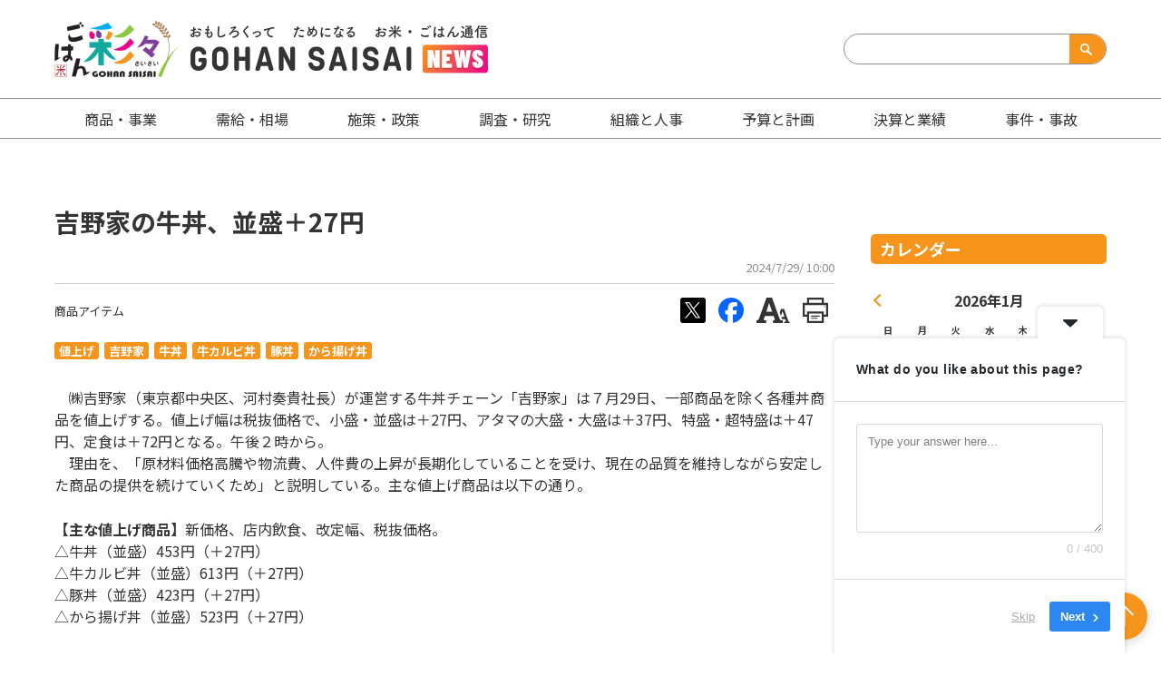

--- FILE ---
content_type: text/html; charset=UTF-8
request_url: https://gohansaisai.news/news/article-5888/
body_size: 93775
content:
<!DOCTYPE html>
<html lang="ja">

<head>
  <!-- Google tag (gtag.js) -->
  <script async src="https://www.googletagmanager.com/gtag/js?id=G-EHQ9T709Z0"></script>
  <script>
    window.dataLayer = window.dataLayer || [];
    function gtag(){dataLayer.push(arguments);}
    gtag('js', new Date());

    gtag('config', 'G-EHQ9T709Z0');
  </script>
  <meta charset="UTF-8">
  <meta name="viewport" content="width=device-width, initial-scale=1">
  <link rel="shortcut icon" href="/favicon.ico" type="image/vnd.microsoft.icon">
  <link rel="icon" href="/favicon.ico" type="image/vnd.microsoft.icon">
  <link rel="apple-touch-icon" href="/apple-touch-icon.png" sizes="180×180">
  <link rel="preconnect" href="https://fonts.googleapis.com">
  <link rel="preconnect" href="https://fonts.gstatic.com" crossorigin>
  <link href="https://fonts.googleapis.com/css2?family=Noto+Sans+JP:wght@400;500;600;700&display=swap" rel="stylesheet">
  <link rel="stylesheet" href="https://gohansaisai.news/wp-content/themes/gohansaisai/assets/css/style.css">
  <meta name="keywords" content="ごはん,お米,ライス,rice,全米販,おこめ券,米,米穀,卸売業,ごはん彩々">
  <meta name='robots' content='index, follow, max-image-preview:large, max-snippet:-1, max-video-preview:-1' />

	<!-- This site is optimized with the Yoast SEO plugin v26.7 - https://yoast.com/wordpress/plugins/seo/ -->
	<title>吉野家の牛丼、並盛＋27円 | ごはん彩々ニュース（GOHAN SAISAI NEWS）</title>
	<meta name="description" content="㈱吉野家（東京都中央区、河村奏貴社長）が運営する牛丼チェーン「吉野家」は７月29日、一部商品を除く各種丼商品を値上げする。" />
	<link rel="canonical" href="https://gohansaisai.news/news/article-5888/" />
	<meta property="og:locale" content="ja_JP" />
	<meta property="og:type" content="article" />
	<meta property="og:title" content="吉野家の牛丼、並盛＋27円 | ごはん彩々ニュース（GOHAN SAISAI NEWS）" />
	<meta property="og:description" content="㈱吉野家（東京都中央区、河村奏貴社長）が運営する牛丼チェーン「吉野家」は７月29日、一部商品を除く各種丼商品を値上げする。" />
	<meta property="og:url" content="https://gohansaisai.news/news/article-5888/" />
	<meta property="og:site_name" content="ごはん彩々ニュース（GOHAN SAISAI NEWS）" />
	<meta property="article:published_time" content="2024-07-29T01:00:00+00:00" />
	<meta property="og:image" content="https://gohansaisai.news/wp-content/uploads/2024/07/b8056010bb12f69762a288cf42ea0157.png" />
	<meta property="og:image:width" content="205" />
	<meta property="og:image:height" content="150" />
	<meta property="og:image:type" content="image/png" />
	<meta name="author" content="editor-k-arita" />
	<meta name="twitter:card" content="summary_large_image" />
	<meta name="twitter:creator" content="@k7bkai" />
	<meta name="twitter:site" content="@k7bkai" />
	<meta name="twitter:label1" content="執筆者" />
	<meta name="twitter:data1" content="editor-k-arita" />
	<meta name="twitter:label2" content="推定読み取り時間" />
	<meta name="twitter:data2" content="2分" />
	<script type="application/ld+json" class="yoast-schema-graph">{"@context":"https://schema.org","@graph":[{"@type":"Article","@id":"https://gohansaisai.news/news/article-5888/#article","isPartOf":{"@id":"https://gohansaisai.news/news/article-5888/"},"author":{"name":"editor-k-arita","@id":"https://gohansaisai.news/#/schema/person/76cbaf4dc3c80c2695091f56ccac71fd"},"headline":"吉野家の牛丼、並盛＋27円","datePublished":"2024-07-29T01:00:00+00:00","mainEntityOfPage":{"@id":"https://gohansaisai.news/news/article-5888/"},"wordCount":0,"commentCount":0,"publisher":{"@id":"https://gohansaisai.news/#organization"},"image":{"@id":"https://gohansaisai.news/news/article-5888/#primaryimage"},"thumbnailUrl":"https://gohansaisai.news/wp-content/uploads/2024/07/b8056010bb12f69762a288cf42ea0157.png","keywords":["値上げ","吉野家","牛丼","牛カルビ丼","豚丼","から揚げ丼"],"articleSection":["商品アイテム"],"inLanguage":"ja","potentialAction":[{"@type":"CommentAction","name":"Comment","target":["https://gohansaisai.news/news/article-5888/#respond"]}]},{"@type":"WebPage","@id":"https://gohansaisai.news/news/article-5888/","url":"https://gohansaisai.news/news/article-5888/","name":"吉野家の牛丼、並盛＋27円 | ごはん彩々ニュース（GOHAN SAISAI NEWS）","isPartOf":{"@id":"https://gohansaisai.news/#website"},"primaryImageOfPage":{"@id":"https://gohansaisai.news/news/article-5888/#primaryimage"},"image":{"@id":"https://gohansaisai.news/news/article-5888/#primaryimage"},"thumbnailUrl":"https://gohansaisai.news/wp-content/uploads/2024/07/b8056010bb12f69762a288cf42ea0157.png","datePublished":"2024-07-29T01:00:00+00:00","description":"㈱吉野家（東京都中央区、河村奏貴社長）が運営する牛丼チェーン「吉野家」は７月29日、一部商品を除く各種丼商品を値上げする。","breadcrumb":{"@id":"https://gohansaisai.news/news/article-5888/#breadcrumb"},"inLanguage":"ja","potentialAction":[{"@type":"ReadAction","target":["https://gohansaisai.news/news/article-5888/"]}]},{"@type":"ImageObject","inLanguage":"ja","@id":"https://gohansaisai.news/news/article-5888/#primaryimage","url":"https://gohansaisai.news/wp-content/uploads/2024/07/b8056010bb12f69762a288cf42ea0157.png","contentUrl":"https://gohansaisai.news/wp-content/uploads/2024/07/b8056010bb12f69762a288cf42ea0157.png","width":205,"height":150},{"@type":"BreadcrumbList","@id":"https://gohansaisai.news/news/article-5888/#breadcrumb","itemListElement":[{"@type":"ListItem","position":1,"name":"ホーム","item":"https://gohansaisai.news/"},{"@type":"ListItem","position":2,"name":"吉野家の牛丼、並盛＋27円"}]},{"@type":"WebSite","@id":"https://gohansaisai.news/#website","url":"https://gohansaisai.news/","name":"ごはん彩々ニュース（GOHAN SAISAI NEWS）","description":"おもしろくってためになる、お米・ごはんに関するニュースを紹介します。","publisher":{"@id":"https://gohansaisai.news/#organization"},"potentialAction":[{"@type":"SearchAction","target":{"@type":"EntryPoint","urlTemplate":"https://gohansaisai.news/?s={search_term_string}"},"query-input":{"@type":"PropertyValueSpecification","valueRequired":true,"valueName":"search_term_string"}}],"inLanguage":"ja"},{"@type":"Organization","@id":"https://gohansaisai.news/#organization","name":"ごはん彩々ニュース（GOHAN SAISAI NEWS）","alternateName":"全国米穀販売事業共済協同組合","url":"https://gohansaisai.news/","logo":{"@type":"ImageObject","inLanguage":"ja","@id":"https://gohansaisai.news/#/schema/logo/image/","url":"https://gohansaisai.news/wp-content/uploads/2024/07/e7c6165e5f2ec7e4c26201ec3b5a8e05-1.jpg","contentUrl":"https://gohansaisai.news/wp-content/uploads/2024/07/e7c6165e5f2ec7e4c26201ec3b5a8e05-1.jpg","width":379,"height":473,"caption":"ごはん彩々ニュース（GOHAN SAISAI NEWS）"},"image":{"@id":"https://gohansaisai.news/#/schema/logo/image/"},"sameAs":["https://x.com/k7bkai"]},{"@type":"Person","@id":"https://gohansaisai.news/#/schema/person/76cbaf4dc3c80c2695091f56ccac71fd","name":"editor-k-arita","image":{"@type":"ImageObject","inLanguage":"ja","@id":"https://gohansaisai.news/#/schema/person/image/","url":"https://secure.gravatar.com/avatar/9a111f760060438a203b80045a7ff0b48c3dc7a7363eec7922bb08a750a15057?s=96&d=mm&r=g","contentUrl":"https://secure.gravatar.com/avatar/9a111f760060438a203b80045a7ff0b48c3dc7a7363eec7922bb08a750a15057?s=96&d=mm&r=g","caption":"editor-k-arita"}}]}</script>
	<!-- / Yoast SEO plugin. -->


<link rel='dns-prefetch' href='//gohansaisai.news' />
<link rel='dns-prefetch' href='//www.googletagmanager.com' />
<script type="text/javascript" id="wpp-js" src="https://gohansaisai.news/wp-content/plugins/wordpress-popular-posts/assets/js/wpp.min.js?ver=7.3.6" data-sampling="0" data-sampling-rate="100" data-api-url="https://gohansaisai.news/wp-json/wordpress-popular-posts" data-post-id="5888" data-token="793574f833" data-lang="0" data-debug="0"></script>
<link rel="alternate" type="application/rss+xml" title="ごはん彩々ニュース（GOHAN SAISAI NEWS） &raquo; 吉野家の牛丼、並盛＋27円 のコメントのフィード" href="https://gohansaisai.news/news/article-5888/feed/" />
<link rel="alternate" title="oEmbed (JSON)" type="application/json+oembed" href="https://gohansaisai.news/wp-json/oembed/1.0/embed?url=https%3A%2F%2Fadmin.gohansaisai.news%2Fnews%2Farticle-5888%2F" />
<link rel="alternate" title="oEmbed (XML)" type="text/xml+oembed" href="https://gohansaisai.news/wp-json/oembed/1.0/embed?url=https%3A%2F%2Fadmin.gohansaisai.news%2Fnews%2Farticle-5888%2F&#038;format=xml" />
<style id='wp-img-auto-sizes-contain-inline-css' type='text/css'>
img:is([sizes=auto i],[sizes^="auto," i]){contain-intrinsic-size:3000px 1500px}
/*# sourceURL=wp-img-auto-sizes-contain-inline-css */
</style>
<style id='wp-emoji-styles-inline-css' type='text/css'>

	img.wp-smiley, img.emoji {
		display: inline !important;
		border: none !important;
		box-shadow: none !important;
		height: 1em !important;
		width: 1em !important;
		margin: 0 0.07em !important;
		vertical-align: -0.1em !important;
		background: none !important;
		padding: 0 !important;
	}
/*# sourceURL=wp-emoji-styles-inline-css */
</style>
<style id='wp-block-library-inline-css' type='text/css'>
:root{--wp-block-synced-color:#7a00df;--wp-block-synced-color--rgb:122,0,223;--wp-bound-block-color:var(--wp-block-synced-color);--wp-editor-canvas-background:#ddd;--wp-admin-theme-color:#007cba;--wp-admin-theme-color--rgb:0,124,186;--wp-admin-theme-color-darker-10:#006ba1;--wp-admin-theme-color-darker-10--rgb:0,107,160.5;--wp-admin-theme-color-darker-20:#005a87;--wp-admin-theme-color-darker-20--rgb:0,90,135;--wp-admin-border-width-focus:2px}@media (min-resolution:192dpi){:root{--wp-admin-border-width-focus:1.5px}}.wp-element-button{cursor:pointer}:root .has-very-light-gray-background-color{background-color:#eee}:root .has-very-dark-gray-background-color{background-color:#313131}:root .has-very-light-gray-color{color:#eee}:root .has-very-dark-gray-color{color:#313131}:root .has-vivid-green-cyan-to-vivid-cyan-blue-gradient-background{background:linear-gradient(135deg,#00d084,#0693e3)}:root .has-purple-crush-gradient-background{background:linear-gradient(135deg,#34e2e4,#4721fb 50%,#ab1dfe)}:root .has-hazy-dawn-gradient-background{background:linear-gradient(135deg,#faaca8,#dad0ec)}:root .has-subdued-olive-gradient-background{background:linear-gradient(135deg,#fafae1,#67a671)}:root .has-atomic-cream-gradient-background{background:linear-gradient(135deg,#fdd79a,#004a59)}:root .has-nightshade-gradient-background{background:linear-gradient(135deg,#330968,#31cdcf)}:root .has-midnight-gradient-background{background:linear-gradient(135deg,#020381,#2874fc)}:root{--wp--preset--font-size--normal:16px;--wp--preset--font-size--huge:42px}.has-regular-font-size{font-size:1em}.has-larger-font-size{font-size:2.625em}.has-normal-font-size{font-size:var(--wp--preset--font-size--normal)}.has-huge-font-size{font-size:var(--wp--preset--font-size--huge)}.has-text-align-center{text-align:center}.has-text-align-left{text-align:left}.has-text-align-right{text-align:right}.has-fit-text{white-space:nowrap!important}#end-resizable-editor-section{display:none}.aligncenter{clear:both}.items-justified-left{justify-content:flex-start}.items-justified-center{justify-content:center}.items-justified-right{justify-content:flex-end}.items-justified-space-between{justify-content:space-between}.screen-reader-text{border:0;clip-path:inset(50%);height:1px;margin:-1px;overflow:hidden;padding:0;position:absolute;width:1px;word-wrap:normal!important}.screen-reader-text:focus{background-color:#ddd;clip-path:none;color:#444;display:block;font-size:1em;height:auto;left:5px;line-height:normal;padding:15px 23px 14px;text-decoration:none;top:5px;width:auto;z-index:100000}html :where(.has-border-color){border-style:solid}html :where([style*=border-top-color]){border-top-style:solid}html :where([style*=border-right-color]){border-right-style:solid}html :where([style*=border-bottom-color]){border-bottom-style:solid}html :where([style*=border-left-color]){border-left-style:solid}html :where([style*=border-width]){border-style:solid}html :where([style*=border-top-width]){border-top-style:solid}html :where([style*=border-right-width]){border-right-style:solid}html :where([style*=border-bottom-width]){border-bottom-style:solid}html :where([style*=border-left-width]){border-left-style:solid}html :where(img[class*=wp-image-]){height:auto;max-width:100%}:where(figure){margin:0 0 1em}html :where(.is-position-sticky){--wp-admin--admin-bar--position-offset:var(--wp-admin--admin-bar--height,0px)}@media screen and (max-width:600px){html :where(.is-position-sticky){--wp-admin--admin-bar--position-offset:0px}}

/*# sourceURL=wp-block-library-inline-css */
</style><style id='wp-block-heading-inline-css' type='text/css'>
h1:where(.wp-block-heading).has-background,h2:where(.wp-block-heading).has-background,h3:where(.wp-block-heading).has-background,h4:where(.wp-block-heading).has-background,h5:where(.wp-block-heading).has-background,h6:where(.wp-block-heading).has-background{padding:1.25em 2.375em}h1.has-text-align-left[style*=writing-mode]:where([style*=vertical-lr]),h1.has-text-align-right[style*=writing-mode]:where([style*=vertical-rl]),h2.has-text-align-left[style*=writing-mode]:where([style*=vertical-lr]),h2.has-text-align-right[style*=writing-mode]:where([style*=vertical-rl]),h3.has-text-align-left[style*=writing-mode]:where([style*=vertical-lr]),h3.has-text-align-right[style*=writing-mode]:where([style*=vertical-rl]),h4.has-text-align-left[style*=writing-mode]:where([style*=vertical-lr]),h4.has-text-align-right[style*=writing-mode]:where([style*=vertical-rl]),h5.has-text-align-left[style*=writing-mode]:where([style*=vertical-lr]),h5.has-text-align-right[style*=writing-mode]:where([style*=vertical-rl]),h6.has-text-align-left[style*=writing-mode]:where([style*=vertical-lr]),h6.has-text-align-right[style*=writing-mode]:where([style*=vertical-rl]){rotate:180deg}
/*# sourceURL=https://gohansaisai.news/wp-includes/blocks/heading/style.min.css */
</style>
<style id='wp-block-paragraph-inline-css' type='text/css'>
.is-small-text{font-size:.875em}.is-regular-text{font-size:1em}.is-large-text{font-size:2.25em}.is-larger-text{font-size:3em}.has-drop-cap:not(:focus):first-letter{float:left;font-size:8.4em;font-style:normal;font-weight:100;line-height:.68;margin:.05em .1em 0 0;text-transform:uppercase}body.rtl .has-drop-cap:not(:focus):first-letter{float:none;margin-left:.1em}p.has-drop-cap.has-background{overflow:hidden}:root :where(p.has-background){padding:1.25em 2.375em}:where(p.has-text-color:not(.has-link-color)) a{color:inherit}p.has-text-align-left[style*="writing-mode:vertical-lr"],p.has-text-align-right[style*="writing-mode:vertical-rl"]{rotate:180deg}
/*# sourceURL=https://gohansaisai.news/wp-includes/blocks/paragraph/style.min.css */
</style>
<style id='global-styles-inline-css' type='text/css'>
:root{--wp--preset--aspect-ratio--square: 1;--wp--preset--aspect-ratio--4-3: 4/3;--wp--preset--aspect-ratio--3-4: 3/4;--wp--preset--aspect-ratio--3-2: 3/2;--wp--preset--aspect-ratio--2-3: 2/3;--wp--preset--aspect-ratio--16-9: 16/9;--wp--preset--aspect-ratio--9-16: 9/16;--wp--preset--color--black: #000000;--wp--preset--color--cyan-bluish-gray: #abb8c3;--wp--preset--color--white: #ffffff;--wp--preset--color--pale-pink: #f78da7;--wp--preset--color--vivid-red: #cf2e2e;--wp--preset--color--luminous-vivid-orange: #ff6900;--wp--preset--color--luminous-vivid-amber: #fcb900;--wp--preset--color--light-green-cyan: #7bdcb5;--wp--preset--color--vivid-green-cyan: #00d084;--wp--preset--color--pale-cyan-blue: #8ed1fc;--wp--preset--color--vivid-cyan-blue: #0693e3;--wp--preset--color--vivid-purple: #9b51e0;--wp--preset--gradient--vivid-cyan-blue-to-vivid-purple: linear-gradient(135deg,rgb(6,147,227) 0%,rgb(155,81,224) 100%);--wp--preset--gradient--light-green-cyan-to-vivid-green-cyan: linear-gradient(135deg,rgb(122,220,180) 0%,rgb(0,208,130) 100%);--wp--preset--gradient--luminous-vivid-amber-to-luminous-vivid-orange: linear-gradient(135deg,rgb(252,185,0) 0%,rgb(255,105,0) 100%);--wp--preset--gradient--luminous-vivid-orange-to-vivid-red: linear-gradient(135deg,rgb(255,105,0) 0%,rgb(207,46,46) 100%);--wp--preset--gradient--very-light-gray-to-cyan-bluish-gray: linear-gradient(135deg,rgb(238,238,238) 0%,rgb(169,184,195) 100%);--wp--preset--gradient--cool-to-warm-spectrum: linear-gradient(135deg,rgb(74,234,220) 0%,rgb(151,120,209) 20%,rgb(207,42,186) 40%,rgb(238,44,130) 60%,rgb(251,105,98) 80%,rgb(254,248,76) 100%);--wp--preset--gradient--blush-light-purple: linear-gradient(135deg,rgb(255,206,236) 0%,rgb(152,150,240) 100%);--wp--preset--gradient--blush-bordeaux: linear-gradient(135deg,rgb(254,205,165) 0%,rgb(254,45,45) 50%,rgb(107,0,62) 100%);--wp--preset--gradient--luminous-dusk: linear-gradient(135deg,rgb(255,203,112) 0%,rgb(199,81,192) 50%,rgb(65,88,208) 100%);--wp--preset--gradient--pale-ocean: linear-gradient(135deg,rgb(255,245,203) 0%,rgb(182,227,212) 50%,rgb(51,167,181) 100%);--wp--preset--gradient--electric-grass: linear-gradient(135deg,rgb(202,248,128) 0%,rgb(113,206,126) 100%);--wp--preset--gradient--midnight: linear-gradient(135deg,rgb(2,3,129) 0%,rgb(40,116,252) 100%);--wp--preset--font-size--small: 13px;--wp--preset--font-size--medium: 20px;--wp--preset--font-size--large: 36px;--wp--preset--font-size--x-large: 42px;--wp--preset--spacing--20: 0.44rem;--wp--preset--spacing--30: 0.67rem;--wp--preset--spacing--40: 1rem;--wp--preset--spacing--50: 1.5rem;--wp--preset--spacing--60: 2.25rem;--wp--preset--spacing--70: 3.38rem;--wp--preset--spacing--80: 5.06rem;--wp--preset--shadow--natural: 6px 6px 9px rgba(0, 0, 0, 0.2);--wp--preset--shadow--deep: 12px 12px 50px rgba(0, 0, 0, 0.4);--wp--preset--shadow--sharp: 6px 6px 0px rgba(0, 0, 0, 0.2);--wp--preset--shadow--outlined: 6px 6px 0px -3px rgb(255, 255, 255), 6px 6px rgb(0, 0, 0);--wp--preset--shadow--crisp: 6px 6px 0px rgb(0, 0, 0);}:where(.is-layout-flex){gap: 0.5em;}:where(.is-layout-grid){gap: 0.5em;}body .is-layout-flex{display: flex;}.is-layout-flex{flex-wrap: wrap;align-items: center;}.is-layout-flex > :is(*, div){margin: 0;}body .is-layout-grid{display: grid;}.is-layout-grid > :is(*, div){margin: 0;}:where(.wp-block-columns.is-layout-flex){gap: 2em;}:where(.wp-block-columns.is-layout-grid){gap: 2em;}:where(.wp-block-post-template.is-layout-flex){gap: 1.25em;}:where(.wp-block-post-template.is-layout-grid){gap: 1.25em;}.has-black-color{color: var(--wp--preset--color--black) !important;}.has-cyan-bluish-gray-color{color: var(--wp--preset--color--cyan-bluish-gray) !important;}.has-white-color{color: var(--wp--preset--color--white) !important;}.has-pale-pink-color{color: var(--wp--preset--color--pale-pink) !important;}.has-vivid-red-color{color: var(--wp--preset--color--vivid-red) !important;}.has-luminous-vivid-orange-color{color: var(--wp--preset--color--luminous-vivid-orange) !important;}.has-luminous-vivid-amber-color{color: var(--wp--preset--color--luminous-vivid-amber) !important;}.has-light-green-cyan-color{color: var(--wp--preset--color--light-green-cyan) !important;}.has-vivid-green-cyan-color{color: var(--wp--preset--color--vivid-green-cyan) !important;}.has-pale-cyan-blue-color{color: var(--wp--preset--color--pale-cyan-blue) !important;}.has-vivid-cyan-blue-color{color: var(--wp--preset--color--vivid-cyan-blue) !important;}.has-vivid-purple-color{color: var(--wp--preset--color--vivid-purple) !important;}.has-black-background-color{background-color: var(--wp--preset--color--black) !important;}.has-cyan-bluish-gray-background-color{background-color: var(--wp--preset--color--cyan-bluish-gray) !important;}.has-white-background-color{background-color: var(--wp--preset--color--white) !important;}.has-pale-pink-background-color{background-color: var(--wp--preset--color--pale-pink) !important;}.has-vivid-red-background-color{background-color: var(--wp--preset--color--vivid-red) !important;}.has-luminous-vivid-orange-background-color{background-color: var(--wp--preset--color--luminous-vivid-orange) !important;}.has-luminous-vivid-amber-background-color{background-color: var(--wp--preset--color--luminous-vivid-amber) !important;}.has-light-green-cyan-background-color{background-color: var(--wp--preset--color--light-green-cyan) !important;}.has-vivid-green-cyan-background-color{background-color: var(--wp--preset--color--vivid-green-cyan) !important;}.has-pale-cyan-blue-background-color{background-color: var(--wp--preset--color--pale-cyan-blue) !important;}.has-vivid-cyan-blue-background-color{background-color: var(--wp--preset--color--vivid-cyan-blue) !important;}.has-vivid-purple-background-color{background-color: var(--wp--preset--color--vivid-purple) !important;}.has-black-border-color{border-color: var(--wp--preset--color--black) !important;}.has-cyan-bluish-gray-border-color{border-color: var(--wp--preset--color--cyan-bluish-gray) !important;}.has-white-border-color{border-color: var(--wp--preset--color--white) !important;}.has-pale-pink-border-color{border-color: var(--wp--preset--color--pale-pink) !important;}.has-vivid-red-border-color{border-color: var(--wp--preset--color--vivid-red) !important;}.has-luminous-vivid-orange-border-color{border-color: var(--wp--preset--color--luminous-vivid-orange) !important;}.has-luminous-vivid-amber-border-color{border-color: var(--wp--preset--color--luminous-vivid-amber) !important;}.has-light-green-cyan-border-color{border-color: var(--wp--preset--color--light-green-cyan) !important;}.has-vivid-green-cyan-border-color{border-color: var(--wp--preset--color--vivid-green-cyan) !important;}.has-pale-cyan-blue-border-color{border-color: var(--wp--preset--color--pale-cyan-blue) !important;}.has-vivid-cyan-blue-border-color{border-color: var(--wp--preset--color--vivid-cyan-blue) !important;}.has-vivid-purple-border-color{border-color: var(--wp--preset--color--vivid-purple) !important;}.has-vivid-cyan-blue-to-vivid-purple-gradient-background{background: var(--wp--preset--gradient--vivid-cyan-blue-to-vivid-purple) !important;}.has-light-green-cyan-to-vivid-green-cyan-gradient-background{background: var(--wp--preset--gradient--light-green-cyan-to-vivid-green-cyan) !important;}.has-luminous-vivid-amber-to-luminous-vivid-orange-gradient-background{background: var(--wp--preset--gradient--luminous-vivid-amber-to-luminous-vivid-orange) !important;}.has-luminous-vivid-orange-to-vivid-red-gradient-background{background: var(--wp--preset--gradient--luminous-vivid-orange-to-vivid-red) !important;}.has-very-light-gray-to-cyan-bluish-gray-gradient-background{background: var(--wp--preset--gradient--very-light-gray-to-cyan-bluish-gray) !important;}.has-cool-to-warm-spectrum-gradient-background{background: var(--wp--preset--gradient--cool-to-warm-spectrum) !important;}.has-blush-light-purple-gradient-background{background: var(--wp--preset--gradient--blush-light-purple) !important;}.has-blush-bordeaux-gradient-background{background: var(--wp--preset--gradient--blush-bordeaux) !important;}.has-luminous-dusk-gradient-background{background: var(--wp--preset--gradient--luminous-dusk) !important;}.has-pale-ocean-gradient-background{background: var(--wp--preset--gradient--pale-ocean) !important;}.has-electric-grass-gradient-background{background: var(--wp--preset--gradient--electric-grass) !important;}.has-midnight-gradient-background{background: var(--wp--preset--gradient--midnight) !important;}.has-small-font-size{font-size: var(--wp--preset--font-size--small) !important;}.has-medium-font-size{font-size: var(--wp--preset--font-size--medium) !important;}.has-large-font-size{font-size: var(--wp--preset--font-size--large) !important;}.has-x-large-font-size{font-size: var(--wp--preset--font-size--x-large) !important;}
/*# sourceURL=global-styles-inline-css */
</style>

<style id='classic-theme-styles-inline-css' type='text/css'>
/*! This file is auto-generated */
.wp-block-button__link{color:#fff;background-color:#32373c;border-radius:9999px;box-shadow:none;text-decoration:none;padding:calc(.667em + 2px) calc(1.333em + 2px);font-size:1.125em}.wp-block-file__button{background:#32373c;color:#fff;text-decoration:none}
/*# sourceURL=/wp-includes/css/classic-themes.min.css */
</style>
<link rel='stylesheet' id='wordpress-popular-posts-css-css' href='https://gohansaisai.news/wp-content/plugins/wordpress-popular-posts/assets/css/wpp.css?ver=7.3.6' type='text/css' media='all' />
<link rel="https://api.w.org/" href="https://gohansaisai.news/wp-json/" /><link rel="alternate" title="JSON" type="application/json" href="https://gohansaisai.news/wp-json/wp/v2/posts/5888" /><link rel="EditURI" type="application/rsd+xml" title="RSD" href="https://gohansaisai.news/xmlrpc.php?rsd" />
<meta name="generator" content="WordPress 6.9" />
<link rel='shortlink' href='https://gohansaisai.news/?p=5888' />
<meta name="generator" content="Site Kit by Google 1.170.0" />            <style id="wpp-loading-animation-styles">@-webkit-keyframes bgslide{from{background-position-x:0}to{background-position-x:-200%}}@keyframes bgslide{from{background-position-x:0}to{background-position-x:-200%}}.wpp-widget-block-placeholder,.wpp-shortcode-placeholder{margin:0 auto;width:60px;height:3px;background:#dd3737;background:linear-gradient(90deg,#dd3737 0%,#571313 10%,#dd3737 100%);background-size:200% auto;border-radius:3px;-webkit-animation:bgslide 1s infinite linear;animation:bgslide 1s infinite linear}</style>
            <!-- Analytics by WP Statistics - https://wp-statistics.com -->
<meta name="google-site-verification" content="76w2HftFQPl2gHlbgOFckU_Uf2WQIqJDFdG6v0sl50s">		<style type="text/css" id="wp-custom-css">
			.wp-block-image figcaption{
font-size: 14px;
}		</style>
		  <script async src="https://pagead2.googlesyndication.com/pagead/js/adsbygoogle.js?client=ca-pub-7020159448698224" crossorigin="anonymous"></script>
<link rel='stylesheet' id='userfeedback-frontend-styles-css' href='https://gohansaisai.news/wp-content/plugins/userfeedback-lite/assets/vue/css/frontend.css?ver=1.10.1' type='text/css' media='all' />
</head>

<body>

  <header class="l-header">
    <div class="l-header__top">
      <div class="l-header__top-container">
        <div class="l-header__logo">
          <a href="/">
            <img src="https://gohansaisai.news/wp-content/themes/gohansaisai/assets/images/header-logo.png" alt="">
          </a>
        </div>
        <div class="l-header__search">
          <form action="/" method="get" class="l-header__search-form">
            <input type="text" name="s" class="l-header__search-input">
            <button type="submit" class="l-header__search-button">検索</button>
          </form>
        </div>
      </div>
    </div>
    <nav class="l-header__nav js-nav">
      <div class="l-header__search --sp">
        <form action="/" method="get" class="l-header__search-form">
          <input type="text" name="s" class="l-header__search-input">
          <button type="submit" class="l-header__search-button">検索</button>
        </form>
      </div>
      <ul class="l-header__nav-mainMenu">
        <li class="l-header__nav-mainMenu-item">
          <span class="l-header__nav-mainMenu-category js-subMenu-toggler">商品・事業</span>
          <div class="l-header__nav-subMenu js-subMenu">
            <ul class="l-header__nav-subMenu-container">
              <li class="l-header__nav-subMenu-item">
                <a href="/news/category/product-business/item/" class="l-header__nav-subMenu-category">商品アイテム</a>
              </li>
              <li class="l-header__nav-subMenu-item">
                <a href="/news/category/product-business/campaign/" class="l-header__nav-subMenu-category">キャンペーン</a>
              </li>
              <li class="l-header__nav-subMenu-item">
                <a href="/news/category/product-business/event/" class="l-header__nav-subMenu-category">イベント</a>
              </li>
              <li class="l-header__nav-subMenu-item">
                <a href="/news/category/product-business/award/" class="l-header__nav-subMenu-category">表彰・栄典</a>
              </li>
            </ul>
          </div>
        </li>
        <li class="l-header__nav-mainMenu-item">
          <a href="/news/category/market/" class="l-header__nav-mainMenu-category --link">需給・相場</a>
        </li>
        <li class="l-header__nav-mainMenu-item">
          <a href="/news/category/policy/" class="l-header__nav-mainMenu-category --link">施策・政策</a>
        </li>
        <li class="l-header__nav-mainMenu-item">
          <a href="/news/category/investigation-research/" class="l-header__nav-mainMenu-category --link">調査・研究</a>
        </li>
        <li class="l-header__nav-mainMenu-item">
          <a href="/news/category/organization-hr/" class="l-header__nav-mainMenu-category --link">組織と人事</a>
        </li>
        <li class="l-header__nav-mainMenu-item">
          <a href="/news/category/budget-planning/" class="l-header__nav-mainMenu-category --link">予算と計画</a>
        </li>
        <li class="l-header__nav-mainMenu-item">
          <a href="/news/category/fiscal-performance/" class="l-header__nav-mainMenu-category --link">決算と業績</a>
        </li>
        <li class="l-header__nav-mainMenu-item">
          <span class="l-header__nav-mainMenu-category js-subMenu-toggler">事件・事故</span>
          <div class="l-header__nav-subMenu js-subMenu">
            <ul class="l-header__nav-subMenu-container">
              <li class="l-header__nav-subMenu-item">
                <a href="/news/category/incident/incident-detail/" class="l-header__nav-subMenu-category">事件・事故</a>
              </li>
              <li class="l-header__nav-subMenu-item">
                <a href="/news/category/incident/credit-information/" class="l-header__nav-subMenu-category">信用情報</a>
              </li>
              <li class="l-header__nav-subMenu-item">
                <a href="/news/category/incident/obituary/" class="l-header__nav-subMenu-category">訃報</a>
              </li>
            </ul>
          </div>
        </li>
      </ul>
    </nav>
    <div class="l-header__overlay js-nav-overlay"></div>
    <button class="l-header__button js-nav-toggler">
      <span></span>
      <span></span>
      <span></span>
    </button>
  </header>
  <main class="l-container">

    <div class="l-wrapper">

      <div class="l-main">

                <article class="p-entry">

          <header class="p-entry__header">
            <h1 class="p-entry__title">吉野家の牛丼、並盛＋27円</h1>
            <p class="p-entry__date">2024/7/29/ 10:00</p>
            <div class="p-entry__inner">
                            <ul class="p-entry__category">
                <li><a href="https://gohansaisai.news/news/category/product-business/item/">商品アイテム</a></li>
              </ul>
                                          <ul class="p-entry__sns">
                <li><a href="http://twitter.com/share?url=https://gohansaisai.news/news/article-5888/&text=吉野家の牛丼、並盛＋27円"  target="_blank" rel="nofollow noopener noreferrer"><img src="https://gohansaisai.news/wp-content/themes/gohansaisai/assets/images/icon-x.svg" alt=""></a></li>
                <li><a href="http://www.facebook.com/share.php?u=https://gohansaisai.news/news/article-5888/" target="_blank" rel="nofollow noopener noreferrer"><img src="https://gohansaisai.news/wp-content/themes/gohansaisai/assets/images/icon-facebook.svg" alt=""></a></li>
                <li><a href="" class="js-button-size"><img src="https://gohansaisai.news/wp-content/themes/gohansaisai/assets/images/icon-text.svg" alt=""></a></li>
                <li><a href="" class="js-button-print"><img src="https://gohansaisai.news/wp-content/themes/gohansaisai/assets/images/icon-print.svg" alt=""></a></li>
              </ul>
            </div>
                        <ul class="p-entry__keyword">
                            <li><a href="https://gohansaisai.news/news/tag/%e5%80%a4%e4%b8%8a%e3%81%92/">値上げ</a></li>
                            <li><a href="https://gohansaisai.news/news/tag/%e5%90%89%e9%87%8e%e5%ae%b6/">吉野家</a></li>
                            <li><a href="https://gohansaisai.news/news/tag/%e7%89%9b%e4%b8%bc/">牛丼</a></li>
                            <li><a href="https://gohansaisai.news/news/tag/%e7%89%9b%e3%82%ab%e3%83%ab%e3%83%93%e4%b8%bc/">牛カルビ丼</a></li>
                            <li><a href="https://gohansaisai.news/news/tag/%e8%b1%9a%e4%b8%bc/">豚丼</a></li>
                            <li><a href="https://gohansaisai.news/news/tag/%e3%81%8b%e3%82%89%e6%8f%9a%e3%81%92%e4%b8%bc/">から揚げ丼</a></li>
                          </ul>
                      </header>

          <div class="p-entry__body">
            
<p>　㈱吉野家（東京都中央区、河村奏貴社長）が運営する牛丼チェーン「吉野家」は７月29日、一部商品を除く各種丼商品を値上げする。値上げ幅は税抜価格で、小盛・並盛は＋27円、アタマの大盛・大盛は＋37円、特盛・超特盛は＋47円、定食は＋72円となる。午後２時から。<br>　理由を、「原材料価格高騰や物流費、人件費の上昇が長期化していることを受け、現在の品質を維持しながら安定した商品の提供を続けていくため」と説明している。主な値上げ商品は以下の通り。</p>



<p><strong>【主な値上げ商品】</strong>新価格、店内飲食、改定幅、税抜価格。<br>△牛丼（並盛）453円（＋27円）<br>△牛カルビ丼（並盛）613円（＋27円）<br>△豚丼（並盛）423円（＋27円）<br>△から揚げ丼（並盛）523円（＋27円）</p>



<p>　なお、店内飲食の定食・御膳の「ご飯増量」「おかわり無料」サービスは、今後も継続するという。一部店舗やデリバリーサービスでは、価格や値上げ日時が異なる。</p>


<div class="product">
  <p class="product__title">おすすめ商品</p>
  <div class="product__inner">
    <div class="product__content">
      <div class="product__header">
                <p class="product__name">【送料無料／化学調味料不使用】長崎の老舗洋食店「フラワーメイト」監修 牛すじカレー 180g</p>
                        <p class="product__price">¥1,400（税込）</p>
              </div>
            <p class="product__text">【こだわりご当地カレー/送料無料】
長崎市民や学生に愛されたご当地カレー

長崎の老舗洋食店「フラワーメイト」は、１９７３年に路面電車が目の前を走る長崎大学前にオープンしました。街の人や学生さんから愛される人気の洋食店となりました。
　長崎市民に愛され続けて４５年以上。西洋料理発祥の地、長崎の老舗洋食店「フラワーメイト」が監修したどこか懐かしいカレーをお召し上がりください。</p>
                  <div class="product__link"><a onclick="return false" data-disabled-href="https://www.gohansaisai.com/shop/product/detail.html?id=943" target="_blank">詳細を見る</a></div>
          </div>
        <div class="product__img">
      <img decoding="async" src="https://gohansaisai.news/wp-content/uploads/2024/07/70e970bba31fa3c186f8e2f4da6b7ac6-672x672.jpg" alt="">
    </div>
      </div>
</div>          </div>

        </article>

                <div class="p-articles-related">
          <h2 class="p-articles-related__title">合わせて読みたい</h2>
          <div class="p-articles-related__list">
                        <article class="p-article">
              <div class="p-article__top js-article-top">
                <div class="p-article__img">
                  <a href="https://gohansaisai.news/news/article-18355/">
                    <img src="https://gohansaisai.news/wp-content/uploads/2025/12/12109-1799-c13d733879bc9567fda87c6ddda0be26-1765x2500-1-672x446.webp" alt="料理人が語る米の魅力、「本当に美味しい日本の米」12月22日発売">                  </a>
                </div>
                <h2 class="p-article__title"><a href="https://gohansaisai.news/news/article-18355/">料理人が語る米の魅力、「本当に美味しい日本の米」12月22日発売</a></h2>
              </div>
              <div class="p-article__metadata js-article-metadata">
                <time class="p-article__date">2025/12/09/ 13:40</time>
                                <a href="https://gohansaisai.news/news/category/product-business/item/" class="p-article__category">商品アイテム</a>
                              </div>
              <p class="p-article__text">　㈱誠文堂新光社は12月22日（月）に、「本当に美味しい日本の米」を発売する。本書では「料理人視点で日本米をクローズアップする」というアプローチがとられている。監修は「銀座 奥田」の奥田透店主。B5判、208ページ。税込4,730円。 　前半では篤農家10人やスズノブの西島豊造さん、隅田屋商店の片山 [&hellip;]</p>
              <p class="p-article__link"><a href="https://gohansaisai.news/news/article-18355/">続きを見る</a></p>
            </article>
                        <article class="p-article">
              <div class="p-article__top js-article-top">
                <div class="p-article__img">
                  <a href="https://gohansaisai.news/news/article-18306/">
                    <img src="https://gohansaisai.news/wp-content/uploads/2025/11/46210-2069-bb2372e08a8fc4e1e923ba13db161371-1600x900-1-672x446.webp" alt="ファミマのおむすび新商品、好調スタート">                  </a>
                </div>
                <h2 class="p-article__title"><a href="https://gohansaisai.news/news/article-18306/">ファミマのおむすび新商品、好調スタート</a></h2>
              </div>
              <div class="p-article__metadata js-article-metadata">
                <time class="p-article__date">2025/11/25/ 14:55</time>
                                <a href="https://gohansaisai.news/news/category/product-business/item/" class="p-article__category">商品アイテム</a>
                              </div>
              <p class="p-article__text">　㈱ファミリーマート（細見研介社長）は11月25日、新商品投入後（18日～23日）の「ごちむすび」と「直巻おむすび」シリーズの売上が前年比+40％を超えたと発表した。 　また、18日発売の「ぼんご監修 ごちむすび いくらと秋鮭」と「直巻 高菜と明太子」の累計販売数合計が1週間で130万個に達したと発 [&hellip;]</p>
              <p class="p-article__link"><a href="https://gohansaisai.news/news/article-18306/">続きを見る</a></p>
            </article>
                        <article class="p-article">
              <div class="p-article__top js-article-top">
                <div class="p-article__img">
                  <a href="https://gohansaisai.news/news/article-18280/">
                    <img src="https://gohansaisai.news/wp-content/uploads/2025/11/18731-966-b6e7024a1121b885f9852b64a02a0c38-1200x698-1-672x446.webp" alt="平日限定！　かっぱ寿司全店で「おにぎり」と「うどん」が82円">                  </a>
                </div>
                <h2 class="p-article__title"><a href="https://gohansaisai.news/news/article-18280/">平日限定！　かっぱ寿司全店で「おにぎり」と「うどん」が82円</a></h2>
              </div>
              <div class="p-article__metadata js-article-metadata">
                <time class="p-article__date">2025/11/17/ 13:50</time>
                                <a href="https://gohansaisai.news/news/category/product-business/item/" class="p-article__category">商品アイテム</a>
                              </div>
              <p class="p-article__text">　かっぱ寿司は11月17日～26日、平日限定で「かっぱの挑戦 感謝祭」と題し、「香ばし炙りおにぎり」と「かけうどん」を各82円（税込90円）で販売する。 　「物価高の中でもお楽しみいただけるよう『生活応援価格』で皆さまのお食事時間を笑顔にします」（同社）。</p>
              <p class="p-article__link"><a href="https://gohansaisai.news/news/article-18280/">続きを見る</a></p>
            </article>
                        <article class="p-article">
              <div class="p-article__top js-article-top">
                <div class="p-article__img">
                  <a href="https://gohansaisai.news/news/article-18277/">
                    <img src="https://gohansaisai.news/wp-content/uploads/2025/11/cp_banner_20251117_Moranbong-672x300.jpg" alt="ミツハシライス×モランボン、人気投票で商品化おにぎりを決定">                  </a>
                </div>
                <h2 class="p-article__title"><a href="https://gohansaisai.news/news/article-18277/">ミツハシライス×モランボン、人気投票で商品化おにぎりを決定</a></h2>
              </div>
              <div class="p-article__metadata js-article-metadata">
                <time class="p-article__date">2025/11/17/ 09:50</time>
                                <a href="https://gohansaisai.news/news/category/product-business/item/" class="p-article__category">商品アイテム</a>
                              </div>
              <p class="p-article__text">　㈱ミツハシ（三橋美幸会長、山口大輔社長）は11月23日まで、モランボン㈱（全峰碩社長）と共同で「焼き肉の生だれジャン おにぎりどれが食べたいキャンペーン」を実施中だ。4種類の候補の中から、食べたい1品をXのアンケートで投票してもらい、得票上位2品を商品化する。また、抽選で5名に、米2kgとモランボ [&hellip;]</p>
              <p class="p-article__link"><a href="https://gohansaisai.news/news/article-18277/">続きを見る</a></p>
            </article>
                        <article class="p-article">
              <div class="p-article__top js-article-top">
                <div class="p-article__img">
                  <a href="https://gohansaisai.news/news/article-18253/">
                    <img src="https://gohansaisai.news/wp-content/uploads/2025/11/46210-2056-1e1b7157997dcd866804a9e3d996595d-1600x900-1-672x446.webp" alt="ファミマおにぎりに「ふわうま製法」を拡大、大谷選手新CMを投入">                  </a>
                </div>
                <h2 class="p-article__title"><a href="https://gohansaisai.news/news/article-18253/">ファミマおにぎりに「ふわうま製法」を拡大、大谷選手新CMを投入</a></h2>
              </div>
              <div class="p-article__metadata js-article-metadata">
                <time class="p-article__date">2025/11/14/ 13:50</time>
                                <a href="https://gohansaisai.news/news/category/product-business/item/" class="p-article__category">商品アイテム</a>
                              </div>
              <p class="p-article__text">　ファミリーマートは11月18日から、おむすびの成型技術「ふわうま製法」を「ごちむすび」と「直巻おむすび」シリーズに導入する。おにぎり専門店「ぼんご」監修による新作2品も投入し、主力カテゴリーと位置付けるおむすびの刷新を進める。 　ふわうま製法は「お米の間に空気を含ませながら成型する」技術で、202 [&hellip;]</p>
              <p class="p-article__link"><a href="https://gohansaisai.news/news/article-18253/">続きを見る</a></p>
            </article>
                        <article class="p-article">
              <div class="p-article__top js-article-top">
                <div class="p-article__img">
                  <a href="https://gohansaisai.news/news/article-18241/">
                    <img src="https://gohansaisai.news/wp-content/uploads/2025/11/5ba897d6d697425ab4b38f14e988b482-1-672x446.png" alt="モスが「日本料理 かんだ」監修の「鰻重バーガー」限定発売、モス史上最高価格・2個入り6,000円">                  </a>
                </div>
                <h2 class="p-article__title"><a href="https://gohansaisai.news/news/article-18241/">モスが「日本料理 かんだ」監修の「鰻重バーガー」限定発売、モス史上最高価格・2個入り6,000円</a></h2>
              </div>
              <div class="p-article__metadata js-article-metadata">
                <time class="p-article__date">2025/11/13/ 14:00</time>
                                <a href="https://gohansaisai.news/news/category/product-business/item/" class="p-article__category">商品アイテム</a>
                              </div>
              <p class="p-article__text">　モスバーガーは11月14日、ミシュラン三つ星を19年連続で獲得している「日本料理 かんだ」監修の冷凍「炭焼き 国産鰻重バーガー」を、公式オンラインショップ で1,000セット限定発売する。1箱（2個）で国産うなぎ１尾分を使用したプレミアム商品。6,000円（送料別、8,000円以上で無料）。 　「 [&hellip;]</p>
              <p class="p-article__link"><a href="https://gohansaisai.news/news/article-18241/">続きを見る</a></p>
            </article>
                      </div>
        </div>
                
      </div>

            <aside class="l-side">

                <div class="l-side__block">
          <div class="l-side__ad">
            <script async src="https://cdn.gmossp-sp.jp/js/async/g944030/gc.js"></script>
<div class="gmossp_core_g944030">
  <script>
    window.Gmossp=window.Gmossp||{};window.Gmossp.events=window.Gmossp.events||[];
    window.Gmossp.events.push({
      sid: "g944030",
    });
  </script>
<script async src="https://cdn.gmossp-sp.jp/js/async/g944036/gc.js"></script>
<div class="gmossp_core_g944036">
  <script>
    window.Gmossp=window.Gmossp||{};window.Gmossp.events=window.Gmossp.events||[];
    window.Gmossp.events.push({
      sid: "g944036",
    });
  </script>
</div>
</div>
<script async src="https://cdn.gmossp-sp.jp/js/async/g944034/gc.js"></script>
<div class="gmossp_core_g944034">
  <script>
    window.Gmossp=window.Gmossp||{};window.Gmossp.events=window.Gmossp.events||[];
    window.Gmossp.events.push({
      sid: "g944034",
    });
  </script>
</div>
<script async src="https://cdn.gmossp-sp.jp/js/async/g944035/gc.js"></script>
<div class="gmossp_core_g944035">
  <script>
    window.Gmossp=window.Gmossp||{};window.Gmossp.events=window.Gmossp.events||[];
    window.Gmossp.events.push({
      sid: "g944035",
    });
  </script>
</div>
          </div>
        </div>
                <div class="l-side__block">
          <h3 class="l-side__block-title">カレンダー</h3>
          <div class="l-side__calendar">
            <table id="wp-calendar" class="wp-calendar-table">
	<caption>2026年1月</caption>
	<thead>
	<tr>
		<th scope="col" aria-label="日曜日">日</th>
		<th scope="col" aria-label="月曜日">月</th>
		<th scope="col" aria-label="火曜日">火</th>
		<th scope="col" aria-label="水曜日">水</th>
		<th scope="col" aria-label="木曜日">木</th>
		<th scope="col" aria-label="金曜日">金</th>
		<th scope="col" aria-label="土曜日">土</th>
	</tr>
	</thead>
	<tbody>
	<tr>
		<td colspan="4" class="pad">&nbsp;</td><td>1</td><td>2</td><td>3</td>
	</tr>
	<tr>
		<td>4</td><td><a href="https://gohansaisai.news/news/2026/01/05/" aria-label="2026年1月5日 に投稿を公開">5</a></td><td><a href="https://gohansaisai.news/news/2026/01/06/" aria-label="2026年1月6日 に投稿を公開">6</a></td><td><a href="https://gohansaisai.news/news/2026/01/07/" aria-label="2026年1月7日 に投稿を公開">7</a></td><td><a href="https://gohansaisai.news/news/2026/01/08/" aria-label="2026年1月8日 に投稿を公開">8</a></td><td><a href="https://gohansaisai.news/news/2026/01/09/" aria-label="2026年1月9日 に投稿を公開">9</a></td><td>10</td>
	</tr>
	<tr>
		<td>11</td><td>12</td><td><a href="https://gohansaisai.news/news/2026/01/13/" aria-label="2026年1月13日 に投稿を公開">13</a></td><td><a href="https://gohansaisai.news/news/2026/01/14/" aria-label="2026年1月14日 に投稿を公開">14</a></td><td><a href="https://gohansaisai.news/news/2026/01/15/" aria-label="2026年1月15日 に投稿を公開">15</a></td><td><a href="https://gohansaisai.news/news/2026/01/16/" aria-label="2026年1月16日 に投稿を公開">16</a></td><td id="today">17</td>
	</tr>
	<tr>
		<td>18</td><td>19</td><td>20</td><td>21</td><td>22</td><td>23</td><td>24</td>
	</tr>
	<tr>
		<td>25</td><td>26</td><td>27</td><td>28</td><td>29</td><td>30</td><td>31</td>
	</tr>
	</tbody>
	</table><nav aria-label="前と次の月" class="wp-calendar-nav">
		<span class="wp-calendar-nav-prev"><a href="https://gohansaisai.news/news/2025/12/">&laquo; 12月</a></span>
		<span class="pad">&nbsp;</span>
		<span class="wp-calendar-nav-next">&nbsp;</span>
	</nav>          </div>
        </div>
                <div class="l-side__block">
          <h3 class="l-side__block-title">令和7年産の米価<small>（円／60kg）</small></h3>
          <div class="l-side__market">
                        <a href="#market-graph1" class="l-side__market-block js-market-modal-open" >
              <div class="l-side__market-block-title">RiceJ米価（速報値）<small>（1月上旬）</small></div>
              <div class="l-side__market-block-price">34,948<small>円</small></div>
            </a>
                                    <a href="#market-graph2" class="l-side__market-block js-market-modal-open" >
              <div class="l-side__market-block-title">クリスタルライス取引価格<small>（関東コシヒカリ10月下期）</small></div>
              <div class="l-side__market-block-price">32,254<small>円</small></div>
            </a>
                                    <a href="#market-graph3" class="l-side__market-block js-market-modal-open" >
              <div class="l-side__market-block-title">農水省「全銘柄平均相対契約価格」<small>（10月末現在）</small></div>
              <div class="l-side__market-block-price">37,058<small>円</small></div>
            </a>
                                    <a href="#market-graph4" class="l-side__market-block js-market-modal-open" >
              <div class="l-side__market-block-title">堂島取引所「現物コメ指数（主食用平均米価）」<small>（11月）</small></div>
              <div class="l-side__market-block-price">39,240<small>円</small></div>
            </a>
                      </div>
          <div class="l-side__market-modal js-market-modal">
            <div class="l-side__market-modal-container">
              <div class="l-side__market-modal-content">
                <button class="l-side__market-modal-close">
                  <span></span>
                  <span></span>
                </button>
                                <div id="market-graph1" class="l-side__market-modal-img js-market-modal-img">
                  <img src="https://gohansaisai.news/wp-content/uploads/2025/12/1e874c125efa61d2fc0dc04a7e3c5240.png" alt="">
                </div>
                                                <div id="market-graph2" class="l-side__market-modal-img js-market-modal-img">
                  <img src="https://gohansaisai.news/wp-content/uploads/2025/11/img_690acf2fdf722-672x625.png" alt="">
                </div>
                                                <div id="market-graph3" class="l-side__market-modal-img js-market-modal-img">
                  <img src="https://gohansaisai.news/wp-content/uploads/2025/11/img_691c04bcd864f-768x459-1-672x402.png" alt="">
                </div>
                                                <div id="market-graph4" class="l-side__market-modal-img js-market-modal-img">
                  <img src="https://gohansaisai.news/wp-content/uploads/2025/11/29d3bc99193cb0b837fb8cc53f050ae5.png" alt="">
                </div>
                              </div>
            </div>
          </div>
        </div>
                <div class="l-side__block">
          <a href="/glossary/" target="_blank" class="l-side__button">
            <span class="l-side__button-icon">
              <img src="https://gohansaisai.news/wp-content/themes/gohansaisai/assets/images/icon-book.svg" alt="">
            </span>
            おこめ業界用語
          </a>
        </div>
                <div class="l-side__block">
          <h3 class="l-side__block-title">ランキング</h3>
          <div class="l-side__ranking">
            <ul class="l-side__ranking-nav">
              <li class="l-side__ranking-nav-item js-ranking-tab --day --active">昨日</li>
              <li class="l-side__ranking-nav-item js-ranking-tab --week">先週</li>
              <li class="l-side__ranking-nav-item js-ranking-tab --month">先月</li>
            </ul>
            <div class="l-side__ranking-content js-ranking-list --day --active">
              <ul class="l-side__ranking-list">
<li class="l-side__ranking-list-item"><a href="https://gohansaisai.news/news/article-18455/" class="l-side__ranking-list-item-link">1月16日の堂島コメ平均（先物）／2月限は▲60円の34,790円</a></li>
<li class="l-side__ranking-list-item"><a href="https://gohansaisai.news/news/article-18452/" class="l-side__ranking-list-item-link">1月15日の堂島コメ平均（先物）／2月限は▲50円の34,850円</a></li>
<li class="l-side__ranking-list-item"><a href="https://gohansaisai.news/news/article-12462/" class="l-side__ranking-list-item-link">すしざんまい、２月１～３日に「恵方巻」「海鮮恵方巻」</a></li>
<li class="l-side__ranking-list-item"><a href="https://gohansaisai.news/news/article-17881/" class="l-side__ranking-list-item-link">全農秋田×京浜急行、秋田米PRフェア、体験ゲームで米10kgが当たる</a></li>
<li class="l-side__ranking-list-item"><a href="https://gohansaisai.news/news/article-9467/" class="l-side__ranking-list-item-link">山形・村山地域ポスターコンクール、最優秀賞「おいしいごはんは元気の源」</a></li>

</ul>            </div>
            <div class="l-side__ranking-content js-ranking-list --week">
              <ul class="l-side__ranking-list">
<li class="l-side__ranking-list-item"><a href="https://gohansaisai.news/news/article-12462/" class="l-side__ranking-list-item-link">すしざんまい、２月１～３日に「恵方巻」「海鮮恵方巻」</a></li>
<li class="l-side__ranking-list-item"><a href="https://gohansaisai.news/news/article-13072/" class="l-side__ranking-list-item-link">【訃報】㈱細山商店 社長の細山和仁氏</a></li>
<li class="l-side__ranking-list-item"><a href="https://gohansaisai.news/news/article-18449/" class="l-side__ranking-list-item-link">1月14日の堂島コメ平均（先物）／続伸の2月限は35,000円目前</a></li>
<li class="l-side__ranking-list-item"><a href="https://gohansaisai.news/news/article-15447/" class="l-side__ranking-list-item-link">魚べい・元気寿司で「初夏の3貫盛り」フェア、5月1日からは魚べい限定「さっぽろ純連監修 味噌ラーメン」も</a></li>
<li class="l-side__ranking-list-item"><a href="https://gohansaisai.news/news/article-8021/" class="l-side__ranking-list-item-link">鈴茂器工が埼玉・鶴ヶ島市に新工場、令和８年３月操業開始</a></li>

</ul>            </div>
            <div class="l-side__ranking-content js-ranking-list --month">
              <ul class="l-side__ranking-list">
<li class="l-side__ranking-list-item"><a href="https://gohansaisai.news/news/article-11183/" class="l-side__ranking-list-item-link">魚べい＆元気寿司、テイクアウト商品「冬の特別セット」</a></li>
<li class="l-side__ranking-list-item"><a href="https://gohansaisai.news/news/article-13072/" class="l-side__ranking-list-item-link">【訃報】㈱細山商店 社長の細山和仁氏</a></li>
<li class="l-side__ranking-list-item"><a href="https://gohansaisai.news/news/article-11781/" class="l-side__ranking-list-item-link">スシロー1/6から「寿司屋の恵方巻き」予約受付を開始</a></li>
<li class="l-side__ranking-list-item"><a href="https://gohansaisai.news/news/article-7332/" class="l-side__ranking-list-item-link">全米販人事異動＝９月１日付</a></li>
<li class="l-side__ranking-list-item"><a href="https://gohansaisai.news/news/article-15447/" class="l-side__ranking-list-item-link">魚べい・元気寿司で「初夏の3貫盛り」フェア、5月1日からは魚べい限定「さっぽろ純連監修 味噌ラーメン」も</a></li>

</ul>            </div>
          </div>
        </div>
                        <div class="l-side__block">
          <h3 class="l-side__block-title">キーワード</h3>
          <div class="l-side__keywords">
            <ul class="l-side__keywords-list">
                            <li class="l-side__keywords-list-item"><a href="https://gohansaisai.news/news/tag/%e3%83%ad%e3%83%9c%e3%83%83%e3%83%88/" class="l-side__keywords-list-item-link">#ロボット</a></li>
                            <li class="l-side__keywords-list-item"><a href="https://gohansaisai.news/news/tag/%e9%b4%a8%e5%b7%9d/" class="l-side__keywords-list-item-link">#鴨川</a></li>
                            <li class="l-side__keywords-list-item"><a href="https://gohansaisai.news/news/tag/%e3%81%bb%e3%81%a3%e3%81%8d%e8%b2%9d/" class="l-side__keywords-list-item-link">#ほっき貝</a></li>
                            <li class="l-side__keywords-list-item"><a href="https://gohansaisai.news/news/tag/%e5%b9%bb%e3%81%ae%e3%82%b3%e3%82%b7%e3%83%a7%e3%82%a6/" class="l-side__keywords-list-item-link">#幻のコショウ</a></li>
                            <li class="l-side__keywords-list-item"><a href="https://gohansaisai.news/news/tag/%e6%9c%9f%e6%9c%ab%e9%85%8d%e5%bd%93/" class="l-side__keywords-list-item-link">#期末配当</a></li>
                            <li class="l-side__keywords-list-item"><a href="https://gohansaisai.news/news/tag/%e3%82%a4%e3%82%aa%e3%83%b3%e3%82%b9%e3%82%bf%e3%82%a4%e3%83%ab/" class="l-side__keywords-list-item-link">#イオンスタイル</a></li>
                            <li class="l-side__keywords-list-item"><a href="https://gohansaisai.news/news/tag/%e7%84%a1%e6%b4%97%e7%b1%b3/" class="l-side__keywords-list-item-link">#無洗米</a></li>
                            <li class="l-side__keywords-list-item"><a href="https://gohansaisai.news/news/tag/%e3%83%9d%e3%82%b9%e3%82%bf%e3%83%bc%e3%82%b3%e3%83%b3%e3%82%af%e3%83%bc%e3%83%ab/" class="l-side__keywords-list-item-link">#ポスターコンクール</a></li>
                            <li class="l-side__keywords-list-item"><a href="https://gohansaisai.news/news/tag/%e3%83%93%e3%83%93%e3%83%b3%e3%83%90/" class="l-side__keywords-list-item-link">#ビビンバ</a></li>
                            <li class="l-side__keywords-list-item"><a href="https://gohansaisai.news/news/tag/%e3%81%a6%e3%82%8a%e3%82%84%e3%81%8d%e3%82%a8%e3%83%83%e3%82%b0%e3%83%8f%e3%83%b3%e3%83%90%e3%83%bc%e3%82%b0%e5%ae%9a%e9%a3%9f/" class="l-side__keywords-list-item-link">#てりやきエッグハンバーグ定食</a></li>
                            <li class="l-side__keywords-list-item"><a href="https://gohansaisai.news/news/tag/hotto-motto/" class="l-side__keywords-list-item-link">#Hotto Motto</a></li>
                            <li class="l-side__keywords-list-item"><a href="https://gohansaisai.news/news/tag/%e7%b1%b3%e5%85%88%e7%89%a9%e5%8f%96%e5%bc%95%e3%81%ab%e9%96%a2%e3%81%99%e3%82%8b%e6%83%85%e5%a0%b1%e4%ba%a4%e6%8f%9b%e4%bc%9a/" class="l-side__keywords-list-item-link">#米先物取引に関する情報交換会</a></li>
                            <li class="l-side__keywords-list-item"><a href="https://gohansaisai.news/news/tag/%e3%82%b0%e3%83%9f/" class="l-side__keywords-list-item-link">#グミ</a></li>
                            <li class="l-side__keywords-list-item"><a href="https://gohansaisai.news/news/tag/%e3%82%ab%e3%83%8b%e3%82%af%e3%83%aa%e3%83%bc%e3%83%a0%e3%82%b3%e3%83%ad%e3%83%83%e3%82%b1/" class="l-side__keywords-list-item-link">#カニクリームコロッケ</a></li>
                            <li class="l-side__keywords-list-item"><a href="https://gohansaisai.news/news/tag/%e6%ba%9d%e5%91%82%e6%9c%a8%e5%89%9b/" class="l-side__keywords-list-item-link">#溝呂木剛</a></li>
                            <li class="l-side__keywords-list-item"><a href="https://gohansaisai.news/news/tag/%e3%81%88%e3%81%88%e3%83%a2%e3%83%b3%e9%96%a2%e8%a5%bf/" class="l-side__keywords-list-item-link">#ええモン関西</a></li>
                            <li class="l-side__keywords-list-item"><a href="https://gohansaisai.news/news/tag/%e5%8f%a3%e7%a6%8f%e5%a0%82/" class="l-side__keywords-list-item-link">#口福堂</a></li>
                            <li class="l-side__keywords-list-item"><a href="https://gohansaisai.news/news/tag/%e7%a7%8b%e7%94%b0%e3%83%8e%e3%83%bc%e3%82%b6%e3%83%b3%e3%83%8f%e3%83%94%e3%83%8d%e3%83%83%e3%83%84/" class="l-side__keywords-list-item-link">#秋田ノーザンハピネッツ</a></li>
                            <li class="l-side__keywords-list-item"><a href="https://gohansaisai.news/news/tag/%e7%86%b1%e6%b5%b7%e5%af%8c%e5%a3%ab/" class="l-side__keywords-list-item-link">#熱海富士</a></li>
                            <li class="l-side__keywords-list-item"><a href="https://gohansaisai.news/news/tag/%e3%82%b5%e3%83%b3%e3%82%a8%e3%83%bc/" class="l-side__keywords-list-item-link">#サンエー</a></li>
                          </ul>
            <a href="/tag/" class="l-side__keywords-link">キーワード一覧へ</a>
          </div>
        </div>
              </aside>
    </div>

  </main>

  <div class="l-category">
    <div class="l-category__container">
      <h4 class="l-category__title">カテゴリー別最新ニュース</h4>
      <div class="l-category__articles">
        
                <div class="l-category__articles-item">
          <div class="l-category__articles-item-header">
            <h5 class="l-category__articles-item-title">商品・事業</h5>
            <a href="https://gohansaisai.news/news/category/product-business/" class="l-category__articles-item-link">一覧</a>
          </div>
                    <article class="p-article-category">
            <div class="p-article-category__img">
              <a href="https://gohansaisai.news/news/article-18097/">
                <img src="https://gohansaisai.news/wp-content/uploads/2025/04/697423c8df277130218a9898a6d69cab-672x446.png" alt="12月28日は「冬のごちそう『ゆめぴりか』の日」">              </a>
            </div>
            <h6 class="p-article-category__title js-article-category-title"><a href="https://gohansaisai.news/news/article-18097/">12月28日は「冬のごちそう『ゆめぴりか』の日」</a></h6>
            <div class="p-article-category__metadata js-article-category-metadata">
              <time class="p-article-category__date">2025/12/28/ 08:00</time>
                            <a href="https://gohansaisai.news/news/category/product-business/event/" class="p-article-category__category">イベント</a>
                            <ul class="p-article-category__keywords">
                                <li class="p-article-category__keywords-item"><a href="https://gohansaisai.news/news/tag/%e8%a8%98%e5%bf%b5%e6%97%a5/" class="p-article-category__keywords-link">記念日</a></li>
                              </ul>
                          </div>
            <p class="p-article-category__text">　北海道札幌市のホクレン農業協同組合連合会内に事務局を置く、北海道米販売拡大委員会が制定。 　「ゆめぴりか」は、何度も品種改良を重ねてきた北海道米の技術の集大成とも言える最高級ブランド米で、豊かな甘味と濃い味わいをもち、特に粘りが強い低アミロース品種として北海道内だけでなく全国的にも知られています。 [&hellip;]</p>
          </article>
                  </div>
                <div class="l-category__articles-item">
          <div class="l-category__articles-item-header">
            <h5 class="l-category__articles-item-title">需給・相場</h5>
            <a href="https://gohansaisai.news/news/category/market/" class="l-category__articles-item-link">一覧</a>
          </div>
                    <article class="p-article-category">
            <div class="p-article-category__img">
              <a href="https://gohansaisai.news/news/article-18455/">
                <img src="https://gohansaisai.news/wp-content/uploads/2025/07/d10dc2cec171f1a7c65642cca8c9fb6d-672x446.png" alt="1月16日の堂島コメ平均（先物）／2月限は▲60円の34,790円">              </a>
            </div>
            <h6 class="p-article-category__title js-article-category-title"><a href="https://gohansaisai.news/news/article-18455/">1月16日の堂島コメ平均（先物）／2月限は▲60円の34,790円</a></h6>
            <div class="p-article-category__metadata js-article-category-metadata">
              <time class="p-article-category__date">2026/1/16/ 16:00</time>
                            <a href="https://gohansaisai.news/news/category/market/" class="p-article-category__category">需給・相場</a>
                            <ul class="p-article-category__keywords">
                                <li class="p-article-category__keywords-item"><a href="https://gohansaisai.news/news/tag/%e5%85%88%e7%89%a9/" class="p-article-category__keywords-link">先物</a></li>
                                <li class="p-article-category__keywords-item"><a href="https://gohansaisai.news/news/tag/%e5%a0%82%e5%b3%b6%e3%82%b3%e3%83%a1%e5%b9%b3%e5%9d%87/" class="p-article-category__keywords-link">堂島コメ平均</a></li>
                              </ul>
                          </div>
            <p class="p-article-category__text">※チャートはこちらから。</p>
          </article>
                  </div>
                <div class="l-category__articles-item">
          <div class="l-category__articles-item-header">
            <h5 class="l-category__articles-item-title">施策・政策</h5>
            <a href="https://gohansaisai.news/news/category/policy/" class="l-category__articles-item-link">一覧</a>
          </div>
                    <article class="p-article-category">
            <div class="p-article-category__img">
              <a href="https://gohansaisai.news/news/article-18370/">
                <img src="https://gohansaisai.news/wp-content/uploads/2025/12/127741-70-90202560fa8d316782f69971429a7f95-740x335-1-672x335.webp" alt="特設サイト「ヤマタネと棚田」がオープン、棚田の魅力を発信">              </a>
            </div>
            <h6 class="p-article-category__title js-article-category-title"><a href="https://gohansaisai.news/news/article-18370/">特設サイト「ヤマタネと棚田」がオープン、棚田の魅力を発信</a></h6>
            <div class="p-article-category__metadata js-article-category-metadata">
              <time class="p-article-category__date">2025/12/10/ 16:50</time>
                            <a href="https://gohansaisai.news/news/category/policy/" class="p-article-category__category">施策・政策</a>
                          </div>
            <p class="p-article-category__text">　㈱ヤマタネ（河原田岩夫社長）は12月10日、特設サイト「ヤマタネと棚田」を公開した。棚田の魅力と同社の棚田保全活動を発信するサイトだ。 同社コメント 　棚田は、四季折々に表情を変える美しい姿が、日本の原風景として親しまれてきました。昼夜の寒暖差が大きいため、棚田で育つお米は甘みと粘り気が強いことで [&hellip;]</p>
          </article>
                  </div>
                <div class="l-category__articles-item">
          <div class="l-category__articles-item-header">
            <h5 class="l-category__articles-item-title">調査・研究</h5>
            <a href="https://gohansaisai.news/news/category/investigation-research/" class="l-category__articles-item-link">一覧</a>
          </div>
                    <article class="p-article-category">
            <div class="p-article-category__img">
              <a href="https://gohansaisai.news/news/article-18297/">
                <img src="https://gohansaisai.news/wp-content/uploads/2025/11/img_68abd2c844882-320x240-1.jpg" alt="農水省が消費者に米・水田政策アンケート">              </a>
            </div>
            <h6 class="p-article-category__title js-article-category-title"><a href="https://gohansaisai.news/news/article-18297/">農水省が消費者に米・水田政策アンケート</a></h6>
            <div class="p-article-category__metadata js-article-category-metadata">
              <time class="p-article-category__date">2025/11/20/ 15:00</time>
                            <a href="https://gohansaisai.news/news/category/investigation-research/" class="p-article-category__category">調査・研究</a>
                          </div>
            <p class="p-article-category__text">　農林水産省は11月20日～12月29日、オンラインで「米の消費動向・水田政策に係るアンケート調査」を実施する。 　2027（令和9）年度からの水田政策の見直しに向け、消費者の米の消費動向や、水田政策への考えなどを調査するもの。 主な調査項目は、 アンケートURLhttps://forms.offi [&hellip;]</p>
          </article>
                  </div>
                <div class="l-category__articles-item">
          <div class="l-category__articles-item-header">
            <h5 class="l-category__articles-item-title">組織と人事</h5>
            <a href="https://gohansaisai.news/news/category/organization-hr/" class="l-category__articles-item-link">一覧</a>
          </div>
                    <article class="p-article-category">
            <div class="p-article-category__img">
              <a href="https://gohansaisai.news/news/article-16966/">
                <img src="https://gohansaisai.news/wp-content/uploads/2025/01/9d0b5e4168adbb9bebb0e3093ea7dfbf-672x446.png" alt="全農パールライス新役員陣＝6月27日付">              </a>
            </div>
            <h6 class="p-article-category__title js-article-category-title"><a href="https://gohansaisai.news/news/article-16966/">全農パールライス新役員陣＝6月27日付</a></h6>
            <div class="p-article-category__metadata js-article-category-metadata">
              <time class="p-article-category__date">2025/7/02/ 13:30</time>
                            <a href="https://gohansaisai.news/news/category/organization-hr/" class="p-article-category__category">組織と人事</a>
                          </div>
            <p class="p-article-category__text">　全農パールライス㈱（東京都千代田区）は6月27日の定時株主総会、取締役会で、以下の通り新役員陣を決めた。　また7月1日付けで全農岐阜県本部パールライス事業を統合し、新たに岐阜支店（各務原市各務山の前2-351-2、TEL058-370-7361) を設置した。 △代表取締役社長 兼 東日本事業本部 [&hellip;]</p>
          </article>
                  </div>
                <div class="l-category__articles-item">
          <div class="l-category__articles-item-header">
            <h5 class="l-category__articles-item-title">予算と計画</h5>
            <a href="https://gohansaisai.news/news/category/budget-planning/" class="l-category__articles-item-link">一覧</a>
          </div>
                    <article class="p-article-category">
            <div class="p-article-category__img">
              <a href="https://gohansaisai.news/news/article-12143/">
                <img src="https://gohansaisai.news/wp-content/uploads/2024/11/2e214695ac8b40a0900adca062f3cfad.png" alt="アイリスオーヤマ㈱人事異動＝１月１日付">              </a>
            </div>
            <h6 class="p-article-category__title js-article-category-title"><a href="https://gohansaisai.news/news/article-12143/">アイリスオーヤマ㈱人事異動＝１月１日付</a></h6>
            <div class="p-article-category__metadata js-article-category-metadata">
              <time class="p-article-category__date">2025/1/06/ 14:00</time>
                            <a href="https://gohansaisai.news/news/category/budget-planning/" class="p-article-category__category">予算と計画</a>
                            <ul class="p-article-category__keywords">
                                <li class="p-article-category__keywords-item"><a href="https://gohansaisai.news/news/tag/%e3%82%a2%e3%82%a4%e3%83%aa%e3%82%b9%e3%82%aa%e3%83%bc%e3%83%a4%e3%83%9e/" class="p-article-category__keywords-link">アイリスオーヤマ</a></li>
                                <li class="p-article-category__keywords-item"><a href="https://gohansaisai.news/news/tag/%e4%ba%ba%e4%ba%8b%e7%95%b0%e5%8b%95/" class="p-article-category__keywords-link">人事異動</a></li>
                                <li class="p-article-category__keywords-item"><a href="https://gohansaisai.news/news/tag/%e3%82%b7%e3%83%b3%e3%82%af%e3%83%ad%e3%83%9c/" class="p-article-category__keywords-link">シンクロボ</a></li>
                                <li class="p-article-category__keywords-item"><a href="https://gohansaisai.news/news/tag/%e4%b8%ad%e5%9b%bd%e6%84%9b%e9%ba%97%e6%80%9d/" class="p-article-category__keywords-link">中国愛麗思</a></li>
                              </ul>
                          </div>
            <p class="p-article-category__text">△取締役㈱アイリスプラザ取締役社長（執行役員㈱アイリスプラザ取締役社長）岩崎亮太 △執行役員製造・物流部統括本部長（再）副島昌和△執行役員ＢtoＢ事業グループ本部長兼アイリス電工㈱取締役（再）鈴木賢△執行役員ＢtoＢ事業グループメーカー本部本部長兼アイリス電工㈱取締役（再）本所翔平△執行役員ロボティ [&hellip;]</p>
          </article>
                  </div>
                <div class="l-category__articles-item">
          <div class="l-category__articles-item-header">
            <h5 class="l-category__articles-item-title">決算と業績</h5>
            <a href="https://gohansaisai.news/news/category/fiscal-performance/" class="l-category__articles-item-link">一覧</a>
          </div>
                    <article class="p-article-category">
            <div class="p-article-category__img">
              <a href="https://gohansaisai.news/news/article-16264/">
                <img src="https://gohansaisai.news/wp-content/uploads/2025/05/7bc80100d0d3f46ac8235798f83a513b-672x446.jpg" alt="Genki Global Dining Concepts、米価高騰下でも最高益 持続成長へ新体制始動">              </a>
            </div>
            <h6 class="p-article-category__title js-article-category-title"><a href="https://gohansaisai.news/news/article-16264/">Genki Global Dining Concepts、米価高騰下でも最高益 持続成長へ新体制始動</a></h6>
            <div class="p-article-category__metadata js-article-category-metadata">
              <time class="p-article-category__date">2025/5/20/ 09:00</time>
                            <a href="https://gohansaisai.news/news/category/fiscal-performance/" class="p-article-category__category">決算と業績</a>
                            <ul class="p-article-category__keywords">
                                <li class="p-article-category__keywords-item"><a href="https://gohansaisai.news/news/tag/%e7%a5%9e%e6%98%8e/" class="p-article-category__keywords-link">神明</a></li>
                                <li class="p-article-category__keywords-item"><a href="https://gohansaisai.news/news/tag/%e9%ad%9a%e3%81%b9%e3%81%84/" class="p-article-category__keywords-link">魚べい</a></li>
                              </ul>
                          </div>
            <p class="p-article-category__text">　神明グループの㈱Genki Global Dining Concepts（旧：元気寿司㈱、東京都台東区、藤尾益造社長）は5月19日、都内で令和7年（2025）3月期決算説明会を開催した。席上、藤尾社長は、米価高騰が続く市場環境下であっても、過去最高の営業利益を達成したと報告し、事業の持続的成長に自 [&hellip;]</p>
          </article>
                  </div>
                <div class="l-category__articles-item">
          <div class="l-category__articles-item-header">
            <h5 class="l-category__articles-item-title">事件・事故</h5>
            <a href="https://gohansaisai.news/news/category/incident/" class="l-category__articles-item-link">一覧</a>
          </div>
                    <article class="p-article-category">
            <div class="p-article-category__img">
              <a href="https://gohansaisai.news/news/article-16291/">
                <img src="https://gohansaisai.news/wp-content/uploads/2025/05/b56f4a2911bba3978400bfa1c1b1b467-672x446.png" alt="米価高騰に便乗「米の詐欺サイト」出没中、国民生活センターが注意喚起">              </a>
            </div>
            <h6 class="p-article-category__title js-article-category-title"><a href="https://gohansaisai.news/news/article-16291/">米価高騰に便乗「米の詐欺サイト」出没中、国民生活センターが注意喚起</a></h6>
            <div class="p-article-category__metadata js-article-category-metadata">
              <time class="p-article-category__date">2025/5/20/ 15:30</time>
                            <a href="https://gohansaisai.news/news/category/incident/" class="p-article-category__category">事件・事故</a>
                          </div>
            <p class="p-article-category__text">　国民生活センターは5月20日、「お米の詐欺サイトが出没中！」として、米価高騰に便乗した詐欺サイトへの注意を呼び掛けている。 　それによると、 △サイト内の日本語が正しく表記されていない△価格が通常より不自然に安い△サイト上に事業者の名称、住所、電話番号が明確に表記されていない△事業者情報をインター [&hellip;]</p>
          </article>
                  </div>
              </div>
    </div>
  </div>

  <footer class="l-footer">
    <div class="l-footer__top">
      <div class="l-footer__container">
        <nav class="l-footer__nav">
          <ul class="l-footer__menu">
            <li class="l-footer__menu-item">
              <a href="/" class="l-footer__menu-link">トップ</a>
            </li>
            <li class="l-footer__menu-item">
              <a href="/information/" class="l-footer__menu-link">お知らせ</a>
            </li>
            <li class="l-footer__menu-item">
              <a href="/administrator/" class="l-footer__menu-link">運営者情報​</a>
            </li>
            <li class="l-footer__menu-item">
              <a href="/policy/" class="l-footer__menu-link">プライバシーポリシー</a>
            </li>
          </ul>
          <a href="/contact/" class="l-footer__contact">
            <img src="https://gohansaisai.news/wp-content/themes/gohansaisai/assets/images/icon-mail.svg" alt="">
            お問い合わせはこちら
          </a>
        </nav>
      </div>
    </div>
    <div class="l-footer__bottom">
      <div class="l-footer__container">
        <div class="l-footer__info">
          <div class="l-footer__info-icon">
            <img src="https://gohansaisai.news/wp-content/themes/gohansaisai/assets/images/icon-rice-j.svg" alt="Rice J.">
          </div>
          <div class="l-footer__info-content">
            <p class="l-footer__info-company">全国米穀販売事業共済協同組合</p>
            <p class="l-footer__info-address">〒103-0001　東京都中央区日本橋小伝馬町15-15<br>TEL:03-4334-2100（代表）<br class="u-hidden-pc">FAX:03-4334-2107（代表）</p>
          </div>
        </div>
        <p class="l-footer__copyright">Copyright &copy; 全国米穀販売事業共済協同組合</p> 
      </div>
    </div>
  </footer>

  <a href="#" class="l-pageTop js-smooth-scroll">
    <img src="https://gohansaisai.news/wp-content/themes/gohansaisai/assets/images/icon-page-top.svg" alt="">
  </a>

  <script src="https://gohansaisai.news/wp-content/themes/gohansaisai/assets/js/jquery-3.7.1.min.js"></script>
  <script src="https://gohansaisai.news/wp-content/themes/gohansaisai/assets/js/jquery.matchHeight.js"></script>
  <script src="https://gohansaisai.news/wp-content/themes/gohansaisai/assets/js/slick.min.js"></script>
  <script src="https://gohansaisai.news/wp-content/themes/gohansaisai/assets/js/script.js"></script>
  <script type="speculationrules">
{"prefetch":[{"source":"document","where":{"and":[{"href_matches":"/*"},{"not":{"href_matches":["/wp-*.php","/wp-admin/*","/wp-content/uploads/*","/wp-content/*","/wp-content/plugins/*","/wp-content/themes/gohansaisai/*","/*\\?(.+)"]}},{"not":{"selector_matches":"a[rel~=\"nofollow\"]"}},{"not":{"selector_matches":".no-prefetch, .no-prefetch a"}}]},"eagerness":"conservative"}]}
</script>
<script type="text/javascript" defer src="https://gohansaisai.news/wp-content/plugins/userfeedback-lite/assets/vue/js/chunk-vendors.js?ver=1.10.1" id="userfeedback-frontend-vendors-js"></script>
<script type="text/javascript" id="userfeedback-frontend-common-js-extra">
/* <![CDATA[ */
var userfeedback_addons_frontend = [];
//# sourceURL=userfeedback-frontend-common-js-extra
/* ]]> */
</script>
<script type="text/javascript" defer src="https://gohansaisai.news/wp-content/plugins/userfeedback-lite/assets/vue/js/chunk-common.js?ver=1.10.1" id="userfeedback-frontend-common-js"></script>
<script type="text/javascript" id="userfeedback-frontend-widget-js-extra">
/* <![CDATA[ */
var userfeedback_frontend = {"wp_rest_nonce":"793574f833","rest_url":"https://gohansaisai.news/wp-json/","assets":"https://gohansaisai.news/wp-content/plugins/userfeedback-lite/assets/vue","is_pro":"","is_licensed":"","surveys":[{"id":"1","title":"First Survey","questions":[{"id":"5681f5b5-9108-4a6f-b8cd-f625683c50dd","type":"long-text","title":"What do you like about this page?","config":{"options":[]},"settings":{"required":false,"randomize":false,"comment_box":false},"logic":{"enabled":false,"action":"show","conditions":[]}}],"settings":{"thank_you":{"type":"message","message":"Thanks for your feedback!","redirect_to":{"id":null,"label":null},"conditions":[]},"enable_tracking":false,"targeting":{"devices":["desktop","tablet","mobile"],"pages":"all","page_rules":[]},"behavior":{"timing":"immediate","timing_delay":20,"display_length":"until_response","run_time":"indefinitely","expire_at":{"month":null,"day":null},"start_minimized":false},"theming":{"color_scheme":"light","widget_color":"#ffffff","text_color":"#23282D","button_color":"#2D87F1"}},"type":null,"cookie_name":"userfeedback-survey-1","nonces":{"submission":"797463dbe5","impression":"35c576c7f4"}}],"widget_settings":{"start_minimized":false,"show_logo":false,"custom_logo":"","position":"bottom_right","widget_toggle_icon":"field-chevron-down","widget_toggle_color":"#23282d","widget_toggle_text":"","widget_font":false,"widget_color":"#ffffff","text_color":"#23282D","button_color":"#2D87F1","default_widget_color":"#ffffff","default_text_color":"#23282d","default_button_color":"#2d87f1","skip_text":"Skip","next_text":"Next"},"is_preview":"","integrations":{"monsterinsights":{"is_active":false,"is_installed":true,"basename":"google-analytics-for-wordpress/googleanalytics.php"},"exactmetrics":{"is_active":false,"is_installed":false,"basename":"google-analytics-dashboard-for-wp/gadwp.php"}},"addons":{"templates":{"title":"Additional Templates","slug":"templates","version":"1.0.4","image":false,"icon":false,"excerpt":"Use our library of 20+ pre-made UserFeedback Survey templates.","id":361,"categories":["Elite","Plus","Pro"],"url":"","type":"unlicensed","installed":false,"active_version":false,"active":false,"basename":"userfeedback-templates"},"behavior":{"title":"Behavior","slug":"behavior","version":"1.0.3","image":false,"icon":false,"excerpt":"Enable advanced behavior in your UserFeedback surveys.","id":346,"categories":["Elite","Pro"],"url":"","type":"unlicensed","installed":false,"active_version":false,"active":false,"basename":"userfeedback-behavior"},"branding":{"title":"Branding","slug":"branding","version":"1.0.2","image":false,"icon":false,"excerpt":"Tweak the look and feel of your UserFeedback surveys.","id":355,"categories":["Elite","Plus","Pro"],"url":"","type":"unlicensed","installed":false,"active_version":false,"active":false,"basename":"userfeedback-branding"},"geo-restrictions":{"title":"Geo Restrictions","slug":"geo-restrictions","version":"1.0.0","image":false,"icon":false,"excerpt":"Display surveys based on your visitors' location","id":7343,"categories":["Pro"],"url":"","type":"unlicensed","installed":false,"active_version":false,"active":false,"basename":"userfeedback-geo-restrictions"},"google-drive":{"title":"Google Drive","slug":"google-drive","version":"1.0.0","image":false,"icon":false,"excerpt":"Google Drive","id":8208,"categories":["Elite","Pro"],"url":"","type":"unlicensed","installed":false,"active_version":false,"active":false,"basename":"userfeedback-google-drive"},"heatmaps":{"title":"Heatmaps","slug":"heatmaps","version":"1.0.2","image":false,"icon":false,"excerpt":"Adds powerful heat mapping features to your website to visually see exactly what your visitors are doing on your website.\u00a0","id":6741,"categories":["Elite"],"url":"","type":"unlicensed","installed":false,"active_version":false,"active":false,"basename":"userfeedback-heatmaps"},"post-ratings":{"title":"Post Ratings","slug":"post-ratings","version":"1.0.1","image":false,"icon":false,"excerpt":"Our Post Ratings feature allows you to collect feedback automatically on every blog post to increase engagement from your website","id":7679,"categories":["Elite","Pro"],"url":"","type":"unlicensed","installed":false,"active_version":false,"active":false,"basename":"userfeedback-post-ratings"},"question-types":{"title":"Question Types","slug":"question-types","version":"1.0.2","image":false,"icon":false,"excerpt":"Add all question types to your UserFeedback surveys.","id":359,"categories":["Elite","Plus","Pro"],"url":"","type":"unlicensed","installed":false,"active_version":false,"active":false,"basename":"userfeedback-question-types"},"targeting":{"title":"Targeting","slug":"targeting","version":"1.0.3","image":false,"icon":false,"excerpt":"Customize device and page options to your UserFeedback surveys.","id":357,"categories":["Elite","Plus","Pro"],"url":"","type":"unlicensed","installed":false,"active_version":false,"active":false,"basename":"userfeedback-targeting"},"webhooks":{"title":"Webhooks","slug":"webhooks","version":"1.0.0","image":false,"icon":false,"excerpt":"Easily send survey notifications and results to Slack (or any webhook)!","id":9311,"categories":["Elite","Pro"],"url":"","type":"unlicensed","installed":false,"active_version":false,"active":false,"basename":"userfeedback-webhooks"}},"current_page":{"id":5888,"name":"\u5409\u91ce\u5bb6\u306e\u725b\u4e3c\u3001\u4e26\u76db\uff0b27\u5186"},"disable_all_surveys":"","show_specific_survey":"0","is_singular":"1","is_clarity_active":""};
//# sourceURL=userfeedback-frontend-widget-js-extra
/* ]]> */
</script>
<script type="text/javascript" defer src="https://gohansaisai.news/wp-content/plugins/userfeedback-lite/assets/vue/js/frontend.js?ver=1.10.1" id="userfeedback-frontend-widget-js"></script>
<script type="text/javascript" id="wp-statistics-tracker-js-extra">
/* <![CDATA[ */
var WP_Statistics_Tracker_Object = {"requestUrl":"https://gohansaisai.news/wp-json/wp-statistics/v2","ajaxUrl":"https://gohansaisai.news/wp-admin/admin-ajax.php","hitParams":{"wp_statistics_hit":1,"source_type":"post","source_id":5888,"search_query":"","signature":"492f6be4ed1b22850e14c82ab64fc304","endpoint":"hit"},"option":{"dntEnabled":"","bypassAdBlockers":"","consentIntegration":{"name":null,"status":[]},"isPreview":false,"userOnline":false,"trackAnonymously":false,"isWpConsentApiActive":false,"consentLevel":""},"isLegacyEventLoaded":"","customEventAjaxUrl":"https://gohansaisai.news/wp-admin/admin-ajax.php?action=wp_statistics_custom_event&nonce=087f351131","onlineParams":{"wp_statistics_hit":1,"source_type":"post","source_id":5888,"search_query":"","signature":"492f6be4ed1b22850e14c82ab64fc304","action":"wp_statistics_online_check"},"jsCheckTime":"60000"};
//# sourceURL=wp-statistics-tracker-js-extra
/* ]]> */
</script>
<script type="text/javascript" src="https://gohansaisai.news/wp-content/plugins/wp-statistics/assets/js/tracker.js?ver=14.16" id="wp-statistics-tracker-js"></script>
<script id="wp-emoji-settings" type="application/json">
{"baseUrl":"https://s.w.org/images/core/emoji/17.0.2/72x72/","ext":".png","svgUrl":"https://s.w.org/images/core/emoji/17.0.2/svg/","svgExt":".svg","source":{"concatemoji":"https://gohansaisai.news/wp-includes/js/wp-emoji-release.min.js?ver=6.9"}}
</script>
<script type="module">
/* <![CDATA[ */
/*! This file is auto-generated */
const a=JSON.parse(document.getElementById("wp-emoji-settings").textContent),o=(window._wpemojiSettings=a,"wpEmojiSettingsSupports"),s=["flag","emoji"];function i(e){try{var t={supportTests:e,timestamp:(new Date).valueOf()};sessionStorage.setItem(o,JSON.stringify(t))}catch(e){}}function c(e,t,n){e.clearRect(0,0,e.canvas.width,e.canvas.height),e.fillText(t,0,0);t=new Uint32Array(e.getImageData(0,0,e.canvas.width,e.canvas.height).data);e.clearRect(0,0,e.canvas.width,e.canvas.height),e.fillText(n,0,0);const a=new Uint32Array(e.getImageData(0,0,e.canvas.width,e.canvas.height).data);return t.every((e,t)=>e===a[t])}function p(e,t){e.clearRect(0,0,e.canvas.width,e.canvas.height),e.fillText(t,0,0);var n=e.getImageData(16,16,1,1);for(let e=0;e<n.data.length;e++)if(0!==n.data[e])return!1;return!0}function u(e,t,n,a){switch(t){case"flag":return n(e,"\ud83c\udff3\ufe0f\u200d\u26a7\ufe0f","\ud83c\udff3\ufe0f\u200b\u26a7\ufe0f")?!1:!n(e,"\ud83c\udde8\ud83c\uddf6","\ud83c\udde8\u200b\ud83c\uddf6")&&!n(e,"\ud83c\udff4\udb40\udc67\udb40\udc62\udb40\udc65\udb40\udc6e\udb40\udc67\udb40\udc7f","\ud83c\udff4\u200b\udb40\udc67\u200b\udb40\udc62\u200b\udb40\udc65\u200b\udb40\udc6e\u200b\udb40\udc67\u200b\udb40\udc7f");case"emoji":return!a(e,"\ud83e\u1fac8")}return!1}function f(e,t,n,a){let r;const o=(r="undefined"!=typeof WorkerGlobalScope&&self instanceof WorkerGlobalScope?new OffscreenCanvas(300,150):document.createElement("canvas")).getContext("2d",{willReadFrequently:!0}),s=(o.textBaseline="top",o.font="600 32px Arial",{});return e.forEach(e=>{s[e]=t(o,e,n,a)}),s}function r(e){var t=document.createElement("script");t.src=e,t.defer=!0,document.head.appendChild(t)}a.supports={everything:!0,everythingExceptFlag:!0},new Promise(t=>{let n=function(){try{var e=JSON.parse(sessionStorage.getItem(o));if("object"==typeof e&&"number"==typeof e.timestamp&&(new Date).valueOf()<e.timestamp+604800&&"object"==typeof e.supportTests)return e.supportTests}catch(e){}return null}();if(!n){if("undefined"!=typeof Worker&&"undefined"!=typeof OffscreenCanvas&&"undefined"!=typeof URL&&URL.createObjectURL&&"undefined"!=typeof Blob)try{var e="postMessage("+f.toString()+"("+[JSON.stringify(s),u.toString(),c.toString(),p.toString()].join(",")+"));",a=new Blob([e],{type:"text/javascript"});const r=new Worker(URL.createObjectURL(a),{name:"wpTestEmojiSupports"});return void(r.onmessage=e=>{i(n=e.data),r.terminate(),t(n)})}catch(e){}i(n=f(s,u,c,p))}t(n)}).then(e=>{for(const n in e)a.supports[n]=e[n],a.supports.everything=a.supports.everything&&a.supports[n],"flag"!==n&&(a.supports.everythingExceptFlag=a.supports.everythingExceptFlag&&a.supports[n]);var t;a.supports.everythingExceptFlag=a.supports.everythingExceptFlag&&!a.supports.flag,a.supports.everything||((t=a.source||{}).concatemoji?r(t.concatemoji):t.wpemoji&&t.twemoji&&(r(t.twemoji),r(t.wpemoji)))});
//# sourceURL=https://gohansaisai.news/wp-includes/js/wp-emoji-loader.min.js
/* ]]> */
</script>
</body>

</html>

--- FILE ---
content_type: text/html; charset=utf-8
request_url: https://www.google.com/recaptcha/api2/aframe
body_size: 247
content:
<!DOCTYPE HTML><html><head><meta http-equiv="content-type" content="text/html; charset=UTF-8"></head><body><script nonce="zipbTwp2L2kCta8FHM1ewg">/** Anti-fraud and anti-abuse applications only. See google.com/recaptcha */ try{var clients={'sodar':'https://pagead2.googlesyndication.com/pagead/sodar?'};window.addEventListener("message",function(a){try{if(a.source===window.parent){var b=JSON.parse(a.data);var c=clients[b['id']];if(c){var d=document.createElement('img');d.src=c+b['params']+'&rc='+(localStorage.getItem("rc::a")?sessionStorage.getItem("rc::b"):"");window.document.body.appendChild(d);sessionStorage.setItem("rc::e",parseInt(sessionStorage.getItem("rc::e")||0)+1);localStorage.setItem("rc::h",'1768576909362');}}}catch(b){}});window.parent.postMessage("_grecaptcha_ready", "*");}catch(b){}</script></body></html>

--- FILE ---
content_type: text/css
request_url: https://gohansaisai.news/wp-content/themes/gohansaisai/assets/css/style.css
body_size: 54260
content:
@charset "UTF-8";
/*! destyle.css v4.0.0 | MIT License | https://github.com/nicolas-cusan/destyle.css */
/* Reset box-model and set borders */
/* ============================================ */
*,
::before,
::after {
  box-sizing: border-box;
  border-style: solid;
  border-width: 0;
}

/* Document */
/* ============================================ */
/**
 * 1. Correct the line height in all browsers.
 * 2. Prevent adjustments of font size after orientation changes in iOS.
 * 3. Remove gray overlay on links for iOS.
 */
html {
  line-height: 1.15; /* 1 */
  -webkit-text-size-adjust: 100%; /* 2 */
  -webkit-tap-highlight-color: transparent; /* 3*/
}

/* Sections */
/* ============================================ */
/**
 * Remove the margin in all browsers.
 */
body {
  margin: 0;
}

/**
 * Render the `main` element consistently in IE.
 */
main {
  display: block;
}

/* Vertical rhythm */
/* ============================================ */
p,
table,
blockquote,
address,
pre,
iframe,
form,
figure,
dl {
  margin: 0;
}

/* Headings */
/* ============================================ */
h1,
h2,
h3,
h4,
h5,
h6 {
  font-size: inherit;
  font-weight: inherit;
  margin: 0;
}

/* Lists (enumeration) */
/* ============================================ */
ul,
ol {
  margin: 0;
  padding: 0;
  list-style: none;
}

/* Lists (definition) */
/* ============================================ */
dt {
  font-weight: bold;
}

dd {
  margin-left: 0;
}

/* Grouping content */
/* ============================================ */
/**
 * 1. Add the correct box sizing in Firefox.
 * 2. Show the overflow in Edge and IE.
 */
hr {
  box-sizing: content-box; /* 1 */
  height: 0; /* 1 */
  overflow: visible; /* 2 */
  border-top-width: 1px;
  margin: 0;
  clear: both;
  color: inherit;
}

/**
 * 1. Correct the inheritance and scaling of font size in all browsers.
 * 2. Correct the odd `em` font sizing in all browsers.
 */
pre {
  font-family: monospace, monospace; /* 1 */
  font-size: inherit; /* 2 */
}

address {
  font-style: inherit;
}

/* Text-level semantics */
/* ============================================ */
/**
 * Remove the gray background on active links in IE 10.
 */
a {
  background-color: transparent;
  text-decoration: none;
  color: inherit;
}

/**
 * 1. Remove the bottom border in Chrome 57-
 * 2. Add the correct text decoration in Chrome, Edge, IE, Opera, and Safari.
 */
abbr[title] {
  -webkit-text-decoration: underline dotted;
          text-decoration: underline dotted; /* 2 */
}

/**
 * Add the correct font weight in Chrome, Edge, and Safari.
 */
b,
strong {
  font-weight: bolder;
}

/**
 * 1. Correct the inheritance and scaling of font size in all browsers.
 * 2. Correct the odd `em` font sizing in all browsers.
 */
code,
kbd,
samp {
  font-family: monospace, monospace; /* 1 */
  font-size: inherit; /* 2 */
}

/**
 * Add the correct font size in all browsers.
 */
small {
  font-size: 80%;
}

/**
 * Prevent `sub` and `sup` elements from affecting the line height in
 * all browsers.
 */
sub,
sup {
  font-size: 75%;
  line-height: 0;
  position: relative;
  vertical-align: baseline;
}

sub {
  bottom: -0.25em;
}

sup {
  top: -0.5em;
}

/* Replaced content */
/* ============================================ */
/**
 * Prevent vertical alignment issues.
 */
svg,
img,
embed,
object,
iframe {
  vertical-align: bottom;
}

/* Forms */
/* ============================================ */
/**
 * Reset form fields to make them styleable.
 * 1. Make form elements stylable across systems iOS especially.
 * 2. Inherit text-transform from parent.
 */
button,
input,
optgroup,
select,
textarea {
  -webkit-appearance: none; /* 1 */
  -moz-appearance: none;
       appearance: none;
  vertical-align: middle;
  color: inherit;
  font: inherit;
  background: transparent;
  padding: 0;
  margin: 0;
  border-radius: 0;
  text-align: inherit;
  text-transform: inherit; /* 2 */
}

/**
 * Correct cursors for clickable elements.
 */
button,
[type=button],
[type=reset],
[type=submit] {
  cursor: pointer;
}

button:disabled,
[type=button]:disabled,
[type=reset]:disabled,
[type=submit]:disabled {
  cursor: default;
}

/**
 * Improve outlines for Firefox and unify style with input elements & buttons.
 */
:-moz-focusring {
  outline: auto;
}

select:disabled {
  opacity: inherit;
}

/**
 * Remove padding
 */
option {
  padding: 0;
}

/**
 * Reset to invisible
 */
fieldset {
  margin: 0;
  padding: 0;
  min-width: 0;
}

legend {
  padding: 0;
}

/**
 * Add the correct vertical alignment in Chrome, Firefox, and Opera.
 */
progress {
  vertical-align: baseline;
}

/**
 * Remove the default vertical scrollbar in IE 10+.
 */
textarea {
  overflow: auto;
}

/**
 * Correct the cursor style of increment and decrement buttons in Chrome.
 */
[type=number]::-webkit-inner-spin-button,
[type=number]::-webkit-outer-spin-button {
  height: auto;
}

/**
 * Correct the outline style in Safari.
 */
[type=search] {
  outline-offset: -2px; /* 1 */
}

/**
 * Remove the inner padding in Chrome and Safari on macOS.
 */
[type=search]::-webkit-search-decoration {
  -webkit-appearance: none;
}

/**
 * 1. Correct the inability to style clickable types in iOS and Safari.
 * 2. Fix font inheritance.
 */
::-webkit-file-upload-button {
  -webkit-appearance: button; /* 1 */
  font: inherit; /* 2 */
}

/**
 * Fix appearance for Firefox
 */
[type=number] {
  -moz-appearance: textfield;
}

/**
 * Clickable labels
 */
label[for] {
  cursor: pointer;
}

/* Interactive */
/* ============================================ */
/*
 * Add the correct display in Edge, IE 10+, and Firefox.
 */
details {
  display: block;
}

/*
 * Add the correct display in all browsers.
 */
summary {
  display: list-item;
}

/*
 * Remove outline for editable content.
 */
[contenteditable]:focus {
  outline: auto;
}

/* Tables */
/* ============================================ */
/**
1. Correct table border color inheritance in all Chrome and Safari.
*/
table {
  border-color: inherit; /* 1 */
  border-collapse: collapse;
}

caption {
  text-align: left;
}

td,
th {
  vertical-align: top;
  padding: 0;
}

th {
  text-align: left;
  font-weight: bold;
}

input:focus-visible {
  outline: none;
}

body {
  font-family: "Noto Sans JP", sans-serif;
  font-size: 16px;
  line-height: 1.5;
  color: #343434;
}
@media screen and (max-width: 991px) {
  body {
    padding-top: 51px;
  }
}

img {
  max-width: 100%;
}

/* Slider */
.slick-slider {
  position: relative;
  display: block;
  box-sizing: border-box;
  -webkit-touch-callout: none;
  -webkit-user-select: none;
  -moz-user-select: none;
  user-select: none;
  touch-action: pan-y;
  -webkit-tap-highlight-color: transparent;
}

.slick-list {
  position: relative;
  overflow: hidden;
  display: block;
  margin: 0;
  padding: 0;
}
.slick-list:focus {
  outline: none;
}
.slick-list.dragging {
  cursor: pointer;
  cursor: hand;
}

.slick-slider .slick-track,
.slick-slider .slick-list {
  transform: translate3d(0, 0, 0);
}

.slick-track {
  position: relative;
  left: 0;
  top: 0;
  display: block;
  margin-left: auto;
  margin-right: auto;
}
.slick-track:before, .slick-track:after {
  content: "";
  display: table;
}
.slick-track:after {
  clear: both;
}
.slick-loading .slick-track {
  visibility: hidden;
}

.slick-slide {
  float: left;
  height: 100%;
  min-height: 1px;
  display: none;
}
[dir=rtl] .slick-slide {
  float: right;
}
.slick-slide img {
  display: block;
}
.slick-slide.slick-loading img {
  display: none;
}
.slick-slide.dragging img {
  pointer-events: none;
}
.slick-initialized .slick-slide {
  display: block;
}
.slick-loading .slick-slide {
  visibility: hidden;
}
.slick-vertical .slick-slide {
  display: block;
  height: auto;
  border: 1px solid transparent;
}

.slick-arrow.slick-hidden {
  display: none;
}

/* Slider */
.slick-loading .slick-list {
  background: #fff url("../images/ajax-loader.gif") center center no-repeat;
}

/* Icons */
@font-face {
  font-family: "slick";
  src: url("../fonts/slick.eot");
  src: url("../fonts/slick.eot?#iefix") format("embedded-opentype"), url("../fonts/slick.woff") format("woff"), url("../fonts/slick.ttf") format("truetype"), url("../fonts/slick.svg#slick") format("svg");
  font-weight: normal;
  font-style: normal;
}
/* Arrows */
.slick-prev,
.slick-next {
  position: absolute;
  display: block;
  height: 20px;
  width: 20px;
  line-height: 0px;
  font-size: 0px;
  cursor: pointer;
  background: transparent;
  color: transparent;
  top: 50%;
  transform: translate(0, -50%);
  padding: 0;
  border: none;
  outline: none;
}
.slick-prev:hover, .slick-prev:focus,
.slick-next:hover,
.slick-next:focus {
  outline: none;
  background: transparent;
  color: transparent;
}
.slick-prev:hover:before, .slick-prev:focus:before,
.slick-next:hover:before,
.slick-next:focus:before {
  opacity: 1;
}
.slick-prev.slick-disabled:before,
.slick-next.slick-disabled:before {
  opacity: 0.25;
}
.slick-prev:before,
.slick-next:before {
  font-family: "slick";
  font-size: 20px;
  line-height: 1;
  color: white;
  opacity: 0.75;
  -webkit-font-smoothing: antialiased;
  -moz-osx-font-smoothing: grayscale;
}

.slick-prev {
  left: -25px;
}
[dir=rtl] .slick-prev {
  left: auto;
  right: -25px;
}
.slick-prev:before {
  content: "←";
}
[dir=rtl] .slick-prev:before {
  content: "→";
}

.slick-next {
  right: -25px;
}
[dir=rtl] .slick-next {
  left: -25px;
  right: auto;
}
.slick-next:before {
  content: "→";
}
[dir=rtl] .slick-next:before {
  content: "←";
}

/* Dots */
.slick-dotted.slick-slider {
  margin-bottom: 30px;
}

.slick-dots {
  position: absolute;
  bottom: -25px;
  list-style: none;
  display: block;
  text-align: center;
  padding: 0;
  margin: 0;
  width: 100%;
}
.slick-dots li {
  position: relative;
  display: inline-block;
  height: 20px;
  width: 20px;
  margin: 0 5px;
  padding: 0;
  cursor: pointer;
}
.slick-dots li button {
  border: 0;
  background: transparent;
  display: block;
  height: 20px;
  width: 20px;
  outline: none;
  line-height: 0px;
  font-size: 0px;
  color: transparent;
  padding: 5px;
  cursor: pointer;
}
.slick-dots li button:hover, .slick-dots li button:focus {
  outline: none;
}
.slick-dots li button:hover:before, .slick-dots li button:focus:before {
  opacity: 1;
}
.slick-dots li button:before {
  position: absolute;
  top: 0;
  left: 0;
  content: "•";
  width: 20px;
  height: 20px;
  font-family: "slick";
  font-size: 6px;
  line-height: 20px;
  text-align: center;
  color: black;
  opacity: 0.25;
  -webkit-font-smoothing: antialiased;
  -moz-osx-font-smoothing: grayscale;
}
.slick-dots li.slick-active button:before {
  color: black;
  opacity: 0.75;
}

.l-header {
  border-bottom: 1px solid #909090;
  position: relative;
  z-index: 100;
}
@media screen and (max-width: 991px) {
  .l-header {
    position: fixed;
    top: 0;
    left: 0;
    right: 0;
  }
}
.l-header__top {
  background: #fff;
}
.l-header__top-container {
  height: 108px;
  max-width: 1200px;
  padding: 0 20px;
  margin: 0 auto;
  display: flex;
  justify-content: space-between;
  align-items: center;
}
@media screen and (max-width: 991px) {
  .l-header__top-container {
    height: 51px;
    padding: 0 10px;
  }
}
.l-header__logo img {
  width: 478px;
}
@media screen and (max-width: 991px) {
  .l-header__logo img {
    width: 266px;
  }
}
@media screen and (max-width: 991px) {
  .l-header__search {
    display: none;
  }
}
.l-header__search.--sp {
  display: none;
}
@media screen and (max-width: 991px) {
  .l-header__search.--sp {
    display: block;
    border-top: 1px solid #909090;
    border-bottom: 1px solid #909090;
    padding: 13px 15px;
    height: 62px;
  }
}
.l-header__search-form {
  display: grid;
  grid-template-columns: 1fr 40px;
  gap: 0;
  align-items: stretch;
  line-height: 1;
  width: 290px;
  max-width: 100%;
  overflow: hidden;
  border-radius: 50px;
  border: 1px solid #909090;
}
.l-header__search-input {
  padding: 0 15px;
}
.l-header__search-button {
  background: #F7941C;
  height: 32px;
  color: transparent;
  background-image: url("../images/icon-search.svg");
  background-repeat: no-repeat;
  background-position: 12px 10px;
}
.l-header__nav {
  border-top: 1px solid #909090;
  position: relative;
}
@media screen and (max-width: 991px) {
  .l-header__nav {
    position: fixed;
    z-index: 101;
    top: 0;
    right: 0;
    bottom: 0;
    background: #fff;
    width: 295px;
    border-top: none;
    border-left: 1px solid #909090;
    padding-top: 51px;
    display: flex;
    flex-direction: column;
    transform: translateX(100%);
    transition: transform 0.3s;
  }
}
@media screen and (max-width: 991px) {
  .l-header__nav.--active {
    transform: translateX(0);
  }
}
.l-header__nav-mainMenu {
  max-width: 1200px;
  padding: 0 20px;
  margin: 0 auto;
  display: flex;
}
@media screen and (max-width: 991px) {
  .l-header__nav-mainMenu {
    display: block;
    padding: 0;
    overflow-y: auto;
    height: calc(100vh - 62px);
    width: 100%;
  }
}
.l-header__nav-mainMenu-item {
  flex-grow: 1;
}
@media screen and (max-width: 991px) {
  .l-header__nav-mainMenu-item {
    border-bottom: 1px solid #D1D1D1;
  }
}
.l-header__nav-mainMenu-category {
  text-align: center;
  display: block;
  text-align: center;
  padding: 0.6em;
  position: relative;
  cursor: pointer;
  transition: color 0.3s, background-color 0.3s;
}
@media screen and (max-width: 991px) {
  .l-header__nav-mainMenu-category {
    text-align: left;
    padding: 0.9em;
    font-weight: bold;
    transition: none;
  }
}
.l-header__nav-mainMenu-category.--active {
  color: #fff;
  background: #F7941C;
}
@media screen and (max-width: 991px) {
  .l-header__nav-mainMenu-category.--active {
    background: #fff;
    color: #343434;
  }
}
.l-header__nav-mainMenu-category.--active:before {
  display: none;
}
.l-header__nav-mainMenu-category.--active:after {
  opacity: 1;
}
.l-header__nav-mainMenu-category.--link:after, .l-header__nav-mainMenu-category.--link:before {
  content: none;
}
@media screen and (max-width: 991px) {
  .l-header__nav-mainMenu-category.--link {
    background-image: url("../images/icon-arrow-right-gray.svg");
    background-repeat: no-repeat;
    background-position: right 10px center;
  }
}
@media screen and (max-width: 991px) {
  .l-header__nav-mainMenu-category:before {
    content: "";
    position: absolute;
    top: 50%;
    right: 17px;
    width: 2px;
    height: 12px;
    margin-top: -5px;
    background: #909090;
  }
}
.l-header__nav-mainMenu-category:after {
  content: "";
  position: absolute;
  top: 100%;
  left: 50%;
  margin-left: -4px;
  width: 0;
  height: 0;
  border-style: solid;
  border-width: 8px 4px;
  border-color: #F7941C transparent transparent transparent;
  z-index: 1;
  opacity: 0;
  transition: all 0.5s;
}
@media screen and (max-width: 991px) {
  .l-header__nav-mainMenu-category:after {
    top: 50%;
    right: 12px;
    margin-left: auto;
    width: 12px;
    height: 2px;
    background: #909090;
    border: none;
    opacity: 1;
  }
}
.l-header__nav-mainMenu-category:hover {
  color: #fff;
  background-color: #F7941C;
}
@media screen and (max-width: 991px) {
  .l-header__nav-mainMenu-category:hover {
    color: #343434;
    background-color: #fff;
  }
}
.l-header__nav-subMenu {
  position: absolute;
  background: #F0F0F0;
  top: 100%;
  left: 0;
  right: 0;
  transform: translateY(1px);
  overflow-x: auto;
  display: none;
  box-shadow: 0 3px 6px rgba(0, 0, 0, 0.16);
}
@media screen and (max-width: 991px) {
  .l-header__nav-subMenu {
    position: relative;
    padding: 10px 25px;
    box-shadow: none;
  }
}
.l-header__nav-subMenu-container {
  max-width: 1200px;
  padding: 0 20px;
  margin: 0 auto;
  display: flex;
  align-items: center;
  height: 43px;
}
@media screen and (max-width: 991px) {
  .l-header__nav-subMenu-container {
    padding: 0;
    height: auto;
    display: block;
  }
}
.l-header__nav-subMenu-item {
  padding-right: 30px;
}
@media screen and (max-width: 991px) {
  .l-header__nav-subMenu-item {
    padding: 5px 0;
  }
}
.l-header__nav-subMenu-category {
  font-size: 15px;
  display: block;
  padding: 0 0 0 12px;
  white-space: nowrap;
  position: relative;
}
.l-header__nav-subMenu-category:before {
  content: "";
  position: absolute;
  top: 50%;
  margin-top: -5px;
  left: 0;
  width: 0;
  height: 0;
  border-style: solid;
  border-width: 5px 6px;
  border-color: transparent transparent transparent #343434;
}
.l-header__nav-subMenu-category:hover {
  text-decoration: underline;
}
.l-header__overlay {
  display: none;
}
@media screen and (max-width: 991px) {
  .l-header__overlay {
    display: block;
    position: fixed;
    z-index: -1;
    top: 0;
    left: 0;
    right: 0;
    bottom: 0;
    opacity: 0;
    visibility: hidden;
  }
}
@media screen and (max-width: 991px) {
  .l-header__overlay.--active {
    opacity: 1;
    visibility: visible;
  }
}
.l-header__button {
  display: none;
}
@media screen and (max-width: 991px) {
  .l-header__button {
    display: block;
    position: fixed;
    top: 6px;
    right: 7px;
    z-index: 102;
    width: 38px;
    height: 38px;
    border-radius: 19px;
    background: #F7941C;
  }
}
.l-header__button.--active span:nth-child(1) {
  transform: translateY(0) rotate(-45deg);
}
.l-header__button.--active span:nth-child(2) {
  transform: translateX(9px) scaleX(0);
  opacity: 0;
}
.l-header__button.--active span:nth-child(3) {
  transform: translateY(0) rotate(45deg);
}
.l-header__button span {
  position: absolute;
  width: 18px;
  height: 2px;
  border-radius: 1px;
  background: #fff;
  top: 18px;
  left: 10px;
  transition: transform 0.3s, opacity 0.3s;
}
.l-header__button span:nth-child(1) {
  transform: translateY(-6px);
}
.l-header__button span:nth-child(3) {
  transform: translateY(6px);
}

.l-footer {
  border-bottom: solid 5px #F7941C;
}
.l-footer__container {
  max-width: 1200px;
  padding: 0 20px;
  margin: 0 auto;
}
@media screen and (max-width: 991px) {
  .l-footer__container {
    padding: 0 15px;
  }
}
.l-footer__top {
  background: #DAFAF8;
  padding: 20px 0;
}
@media screen and (max-width: 991px) {
  .l-footer__top {
    padding: 30px 0;
  }
}
.l-footer__nav {
  display: flex;
  align-items: center;
  justify-content: space-between;
}
@media screen and (max-width: 991px) {
  .l-footer__nav {
    display: block;
  }
}
.l-footer__contact {
  display: flex;
  align-items: center;
  justify-content: center;
  font-size: 15px;
  font-weight: bold;
  color: #fff;
  background: #F7941C;
  width: 261px;
  max-width: 100%;
  text-align: center;
  padding: 15px;
  border-radius: 50px;
  box-shadow: 0 3px 3px rgba(0, 0, 0, 0.25);
  transition: opacity 0.3s;
}
@media screen and (max-width: 991px) {
  .l-footer__contact {
    margin: 30px auto 0;
  }
}
@media screen and (max-width: 767px) {
  .l-footer__contact {
    width: 100%;
  }
}
.l-footer__contact:hover {
  opacity: 0.7;
}
.l-footer__contact img {
  margin-right: 5px;
}
.l-footer__menu {
  display: flex;
}
@media screen and (max-width: 991px) {
  .l-footer__menu {
    justify-content: center;
  }
}
@media screen and (max-width: 767px) {
  .l-footer__menu {
    flex-direction: column;
    gap: 20px;
  }
}
.l-footer__menu-item {
  margin-right: 40px;
}
@media screen and (max-width: 1199px) {
  .l-footer__menu-item {
    margin-right: 20px;
  }
}
.l-footer__menu-link {
  display: inline-block;
  font-weight: bold;
  padding-right: 28px;
  background-image: url(../images/icon-arrow-right.svg);
  background-repeat: no-repeat;
  background-position: center right;
  transition: opacity 0.3s;
}
.l-footer__menu-link:hover {
  opacity: 0.7;
}
.l-footer__bottom {
  padding: 45px 0 15px;
}
@media screen and (max-width: 991px) {
  .l-footer__bottom {
    padding: 25px 0 10px;
  }
}
.l-footer__info {
  display: flex;
}
@media screen and (max-width: 991px) {
  .l-footer__info {
    flex-direction: column;
    align-items: center;
    text-align: center;
  }
}
.l-footer__info-icon {
  margin-right: 18px;
}
@media screen and (max-width: 991px) {
  .l-footer__info-icon {
    margin-right: 0;
  }
}
@media screen and (max-width: 991px) {
  .l-footer__info-content {
    margin-top: 15px;
  }
}
.l-footer__info-company {
  font-size: 22px;
  font-weight: bold;
}
.l-footer__info-address {
  font-size: 14px;
  margin-top: 6px;
}
.l-footer__copyright {
  font-size: 13px;
  text-align: right;
  margin-top: 10px;
}
@media screen and (max-width: 991px) {
  .l-footer__copyright {
    margin-top: 25px;
    text-align: center;
  }
}

.l-pageTop {
  position: fixed;
  z-index: 10;
  right: 15px;
  bottom: 15px;
  filter: drop-shadow(0 3px 6px rgba(0, 0, 0, 0.16));
}
@media screen and (max-width: 991px) {
  .l-pageTop {
    width: 38px;
    right: 7px;
    bottom: 7px;
  }
}

.l-wrapper {
  display: grid;
  grid-template-columns: 1fr 260px;
  gap: 40px;
  padding: 70px 0;
}
@media screen and (max-width: 1199px) {
  .l-wrapper {
    padding: 40px 0 60px;
  }
}
@media screen and (max-width: 991px) {
  .l-wrapper {
    display: block;
    max-width: 738px;
    margin: 0 auto;
  }
}
@media screen and (max-width: 767px) {
  .l-wrapper {
    padding: 30px 0 60px;
  }
}

.l-main__ad {
  margin-top: 63px;
  text-align: center;
}
.l-main__articles {
  margin-top: 60px;
  display: grid;
  grid-template-columns: repeat(3, 1fr);
  gap: 20px 28px;
}
@media screen and (max-width: 767px) {
  .l-main__articles {
    grid-template-columns: 1fr;
  }
}

@media screen and (max-width: 991px) {
  .l-side {
    margin-top: 45px;
  }
}
.l-side__banner {
  display: block;
  max-width: 260px;
  margin: 0 auto;
  transition: opacity 0.3s;
}
.l-side__banner:hover {
  opacity: 0.7;
}
.l-side__block {
  margin-top: 35px;
}
.l-side__block:first-child {
  margin-top: 0;
}
.l-side__block-title {
  font-size: 18px;
  font-weight: bold;
  color: #fff;
  background: #F7941C;
  border-radius: 5px;
  padding: 3px 10px;
  margin-bottom: 15px;
}
.l-side__block-title small {
  font-size: 14px;
}
.l-side__calendar {
  position: relative;
  max-width: 260px;
  margin: 0 auto;
}
.l-side__calendar .wp-calendar-table {
  width: 100%;
}
.l-side__calendar .wp-calendar-table caption {
  font-size: 16px;
  text-align: center;
  font-weight: bold;
  padding: 13px 0;
}
.l-side__calendar .wp-calendar-table thead th {
  text-align: center;
  font-size: 10px;
  font-weight: bold;
  width: 14.2857%;
}
.l-side__calendar .wp-calendar-table tbody tr td {
  height: 36px;
  font-weight: bold;
  text-align: center;
  vertical-align: middle;
  font-size: 14px;
  line-height: 1;
}
.l-side__calendar .wp-calendar-table tbody tr td a {
  position: relative;
  display: inline-block;
  vertical-align: middle;
  line-height: 1;
  padding: 7px 0;
}
.l-side__calendar .wp-calendar-table tbody tr td a:after {
  content: "";
  position: absolute;
  width: 18px;
  height: 1px;
  background: #909090;
  bottom: 0;
  left: 50%;
  margin-left: -9px;
}
.l-side__calendar .wp-calendar-table tbody tr td#today {
  position: relative;
  color: #fff;
}
.l-side__calendar .wp-calendar-table tbody tr td#today:after {
  content: "";
  position: absolute;
  z-index: -1;
  width: 28px;
  height: 28px;
  background: #F7941C;
  border-radius: 14px;
  top: 50%;
  left: 50%;
  transform: translate(-50%, -50%);
}
.l-side__calendar .wp-calendar-table tbody tr td#today a {
  border-bottom: none;
}
.l-side__calendar .wp-calendar-table tbody tr td#today a:after {
  display: none;
}
.l-side__calendar .wp-calendar-nav {
  position: absolute;
  top: 0;
  left: 0;
  right: 0;
  height: 50px;
  display: flex;
  justify-content: space-between;
  align-items: center;
}
.l-side__calendar .wp-calendar-nav-prev {
  display: block;
  width: 20px;
  height: 20px;
}
.l-side__calendar .wp-calendar-nav-prev a {
  display: block;
  width: 100%;
  height: 100%;
  position: relative;
  color: transparent;
}
.l-side__calendar .wp-calendar-nav-prev a:after {
  content: "";
  position: absolute;
  width: 10px;
  height: 10px;
  top: 50%;
  left: 50%;
  border-top: 2px solid #F7941C;
  border-left: 2px solid #F7941C;
  transform: translate(-50%, -50%) rotate(-45deg);
}
.l-side__calendar .wp-calendar-nav .pad {
  display: none;
}
.l-side__calendar .wp-calendar-nav-next {
  display: block;
  width: 20px;
  height: 20px;
}
.l-side__calendar .wp-calendar-nav-next a {
  display: block;
  width: 100%;
  height: 100%;
  position: relative;
  color: transparent;
}
.l-side__calendar .wp-calendar-nav-next a:after {
  content: "";
  position: absolute;
  width: 10px;
  height: 10px;
  top: 50%;
  left: 50%;
  border-top: 2px solid #F7941C;
  border-right: 2px solid #F7941C;
  transform: translate(-50%, -50%) rotate(45deg);
}
.l-side__market-block {
  padding: 5px 8px;
  display: block;
  transition: opacity 0.3s;
}
.l-side__market-block:hover {
  opacity: 0.7;
}
.l-side__market-block:nth-child(even) {
  background: #F0F0F0;
}
.l-side__market-block-title {
  font-size: 14px;
  font-weight: normal;
}
.l-side__market-block-title small {
  display: block;
  font-size: 13px;
}
.l-side__market-block-price {
  font-size: 21px;
  font-weight: bold;
  color: #EC008C;
  text-align: right;
}
.l-side__market-modal {
  position: fixed;
  z-index: 1000;
  inset: 0;
  background: rgba(0, 0, 0, 0.5);
  display: none;
}
.l-side__market-modal-container {
  position: absolute;
  inset: 0;
  padding: 60px 15px;
  display: flex;
  justify-content: center;
  align-items: center;
  overflow-y: auto;
}
.l-side__market-modal-content {
  position: relative;
  max-height: 100%;
}
.l-side__market-modal-close {
  position: absolute;
  width: 38px;
  height: 38px;
  border-radius: 19px;
  background: #F7941C;
  top: -48px;
  right: 0;
}
.l-side__market-modal-close span {
  position: absolute;
  width: 18px;
  height: 2px;
  border-radius: 1px;
  background: #fff;
  top: 18px;
  left: 10px;
}
.l-side__market-modal-close span:first-child {
  transform: rotate(-45deg);
}
.l-side__market-modal-close span:last-child {
  transform: rotate(45deg);
}
.l-side__market-modal-img {
  display: none;
}
.l-side__button {
  display: block;
  font-size: 17px;
  font-weight: bold;
  border: solid 1px #909090;
  border-radius: 5px;
  padding: 16px 30px 16px 50px;
  background-image: url(../images/icon-book.svg), url(../images/icon-new-window.svg);
  background-repeat: no-repeat;
  background-position: left 10px center, right 12px center;
  position: relative;
  transition: opacity 0.3s;
}
.l-side__button:hover {
  opacity: 0.7;
}
.l-side__button-icon {
  position: absolute;
  top: 0;
  left: 0;
  bottom: 0;
  width: 40px;
  background: #F7941C;
  display: flex;
  justify-content: center;
  align-items: center;
}
.l-side__ad {
  text-align: center;
  max-width: 260px;
  margin: 0 auto;
}
.l-side__ranking-nav {
  display: grid;
  grid-template-columns: repeat(3, 1fr);
  gap: 3px;
  position: relative;
  margin-bottom: 10px;
}
.l-side__ranking-nav:after {
  content: "";
  position: absolute;
  bottom: 0;
  left: 0;
  right: 0;
  height: 1px;
  background: #909090;
}
.l-side__ranking-nav-item {
  text-align: center;
  font-size: 15px;
  font-weight: bold;
  padding: 6px;
  background: #F0F0F0;
  border-radius: 5px 5px 0 0;
  cursor: pointer;
  position: relative;
  border: 1px solid #F0F0F0;
}
.l-side__ranking-nav-item.--active {
  background: #fff;
  border-top: 1px solid #909090;
  border-left: 1px solid #909090;
  border-right: 1px solid #909090;
  border-bottom: 1px solid #fff;
  z-index: 1;
}
.l-side__ranking-content {
  display: none;
}
.l-side__ranking-content.--active {
  display: block;
}
.l-side__ranking-list {
  counter-reset: ranking;
}
.l-side__ranking-list-item:nth-child(even) a {
  background: #F0F0F0;
}
.l-side__ranking-list-item:nth-child(1) a:before, .l-side__ranking-list-item:nth-child(2) a:before, .l-side__ranking-list-item:nth-child(3) a:before {
  background: #F7941C;
}
.l-side__ranking-list-item a {
  display: block;
  padding: 10px 15px 10px 50px;
  font-weight: bold;
  line-height: 1.3;
  counter-increment: ranking;
  position: relative;
}
.l-side__ranking-list-item a:before {
  content: counter(ranking);
  position: absolute;
  top: 50%;
  left: 13px;
  margin-top: -12px;
  color: #fff;
  width: 24px;
  height: 24px;
  border-radius: 12px;
  background: #B1B1B1;
  display: flex;
  justify-content: center;
  align-items: center;
}
.l-side__ranking-list-item a:hover {
  opacity: 0.7;
}
.l-side__keywords-list {
  display: flex;
  flex-wrap: wrap;
  margin: 0 -3px;
}
.l-side__keywords-list-item {
  padding: 0 6px;
  margin-top: 6px;
}
.l-side__keywords-list-item-link {
  text-decoration: underline;
}
.l-side__keywords-list-item-link:hover {
  opacity: 0.7;
}
.l-side__keywords-link {
  font-size: 15px;
  font-weight: bold;
  margin-top: 20px;
  display: block;
  text-align: center;
  padding: 5px;
  color: #F7941C;
  border: 2px solid #F7941C;
  border-radius: 25px;
  transition: opacity 0.3s;
}
.l-side__keywords-link:hover {
  opacity: 0.7;
}

.l-container {
  max-width: 1200px;
  margin: 0 auto;
  padding: 0 20px;
}
@media screen and (max-width: 991px) {
  .l-container {
    padding: 0 15px;
  }
}

.l-category {
  background: #F0F0F0;
  border-top: 2px solid #D1D1D1;
}
.l-category__container {
  max-width: 1200px;
  padding: 60px 20px 90px;
  margin: 0 auto;
}
@media screen and (max-width: 991px) {
  .l-category__container {
    max-width: 768px;
    padding: 45px 15px 60px;
  }
}
.l-category__title {
  text-align: center;
  font-size: 30px;
  font-weight: bold;
}
@media screen and (max-width: 767px) {
  .l-category__title {
    font-size: 24px;
  }
}
.l-category__articles {
  display: grid;
  grid-template-columns: repeat(4, 1fr);
  gap: 32px 28px;
  margin-top: 36px;
}
@media screen and (max-width: 991px) {
  .l-category__articles {
    grid-template-columns: repeat(2, 1fr);
  }
}
@media screen and (max-width: 767px) {
  .l-category__articles {
    grid-template-columns: repeat(1, 1fr);
    gap: 20px;
    margin-top: 25px;
  }
}
.l-category__articles-item {
  background: #fff;
  border-radius: 5px;
  box-shadow: 0 3px 6px rgba(0, 0, 0, 0.16);
  padding: 10px 15px 20px;
}
.l-category__articles-item-header {
  display: flex;
  justify-content: space-between;
  align-items: center;
  margin-bottom: 10px;
}
.l-category__articles-item-title {
  font-size: 18px;
  font-weight: bold;
}
.l-category__articles-item-link {
  font-size: 15px;
  padding-right: 12px;
  position: relative;
  background-image: url(../images/icon-link.svg);
  background-repeat: no-repeat;
  background-position: right center;
  transition: opacity 0.3s;
}
.l-category__articles-item-link:hover {
  opacity: 0.7;
}

@media print {
  .l-header {
    display: none;
  }
  .l-wrapper {
    display: block;
    max-width: 860px;
    margin: 0 auto;
  }
  .l-side {
    display: none;
  }
  .p-articles-related {
    display: none;
  }
  .l-category {
    display: none;
  }
  .l-footer {
    display: none;
  }
  .l-pageTop {
    display: none;
  }
}
.c-title-category {
  font-size: 30px;
  font-weight: bold;
  line-height: 1.3;
  padding-bottom: 0.4em;
  margin-bottom: 40px;
  position: relative;
}
@media screen and (max-width: 767px) {
  .c-title-category {
    font-size: 24px;
    margin-bottom: 30px;
  }
}
.c-title-category:before {
  position: absolute;
  content: "";
  bottom: 0;
  left: 0;
  width: 100%;
  height: 3px;
  background: #909090;
  border-radius: 2px;
}
.c-title-category:after {
  position: absolute;
  content: "";
  bottom: 0;
  left: 0;
  width: 152px;
  height: 3px;
  background: #F7941C;
  border-radius: 2px 0 0 2px;
}

.c-pagenavi {
  margin-top: 45px;
}
.c-pagenavi .wp-pagenavi {
  display: flex;
  justify-content: center;
  flex-wrap: wrap;
}
.c-pagenavi .wp-pagenavi .first,
.c-pagenavi .wp-pagenavi .previouspostslink,
.c-pagenavi .wp-pagenavi .nextpostslink,
.c-pagenavi .wp-pagenavi .last {
  font-size: 15px;
  font-weight: bold;
  color: #fff;
  background: #F7941C;
  margin: 10px 5px 0;
  width: 85px;
  height: 44px;
  border-radius: 22px;
  display: flex;
  justify-content: center;
  align-items: center;
  transition: opacity 0.3s;
}
@media screen and (max-width: 767px) {
  .c-pagenavi .wp-pagenavi .first,
  .c-pagenavi .wp-pagenavi .previouspostslink,
  .c-pagenavi .wp-pagenavi .nextpostslink,
  .c-pagenavi .wp-pagenavi .last {
    font-size: 13px;
    height: 32px;
    width: 60px;
    margin: 6px 3px 0;
  }
}
.c-pagenavi .wp-pagenavi .first:hover,
.c-pagenavi .wp-pagenavi .previouspostslink:hover,
.c-pagenavi .wp-pagenavi .nextpostslink:hover,
.c-pagenavi .wp-pagenavi .last:hover {
  opacity: 0.7;
}
.c-pagenavi .wp-pagenavi .extend {
  font-size: 18px;
  width: 16px;
  height: 44px;
  display: flex;
  justify-content: center;
  margin: 10px 5px 0;
}
@media screen and (max-width: 767px) {
  .c-pagenavi .wp-pagenavi .extend {
    font-size: 15px;
    height: 32px;
    width: 13px;
    margin: 6px 3px 0;
  }
}
.c-pagenavi .wp-pagenavi .page {
  font-size: 15px;
  font-weight: bold;
  color: #fff;
  background: #F7941C;
  margin: 10px 5px 0;
  width: 44px;
  height: 44px;
  border-radius: 22px;
  display: flex;
  justify-content: center;
  align-items: center;
  transition: opacity 0.3s;
}
@media screen and (max-width: 767px) {
  .c-pagenavi .wp-pagenavi .page {
    font-size: 13px;
    height: 32px;
    width: 32px;
    margin: 6px 3px 0;
  }
}
.c-pagenavi .wp-pagenavi .page:hover {
  opacity: 0.7;
}
.c-pagenavi .wp-pagenavi .current {
  font-size: 15px;
  font-weight: bold;
  background: #fff;
  border: 2px solid #F7941C;
  margin: 10px 5px 0;
  width: 44px;
  height: 44px;
  border-radius: 22px;
  display: flex;
  justify-content: center;
  align-items: center;
}
@media screen and (max-width: 767px) {
  .c-pagenavi .wp-pagenavi .current {
    font-size: 13px;
    height: 32px;
    width: 32px;
    margin: 6px 3px 0;
  }
}

.p-mainVisual {
  background: #DBDBDB;
  border-bottom: solid 1px #BEBEBE;
  padding: 40px 0;
  overflow: hidden;
}
@media screen and (max-width: 767px) {
  .p-mainVisual {
    padding: 22px 0;
  }
}
.p-mainVisual__container {
  max-width: 908px;
  padding: 0 70px;
  margin: 0 auto;
}
@media screen and (max-width: 767px) {
  .p-mainVisual__container {
    padding: 0 60px;
  }
}
.p-mainVisual__slider-item {
  padding: 0 15px;
}
@media screen and (max-width: 767px) {
  .p-mainVisual__slider-item {
    padding: 0 10px;
  }
}
.p-mainVisual__slider .slick-list {
  overflow: visible;
}
.p-mainVisual__slider-nextArrow {
  position: absolute;
  top: 50%;
  right: -1px;
  margin-top: -16px;
  z-index: 1;
  width: 32px;
  height: 32px;
  background-image: url(../images/slider-next.svg);
  background-size: contain;
  background-repeat: no-repeat;
}
@media screen and (max-width: 767px) {
  .p-mainVisual__slider-nextArrow {
    width: 26px;
    height: 26px;
    right: -3px;
    margin-top: -13px;
  }
}
.p-mainVisual__slider-nextArrow:focus {
  outline: none;
}
.p-mainVisual__slider-prevArrow {
  position: absolute;
  top: 50%;
  left: -1px;
  margin-top: -16px;
  z-index: 1;
  width: 32px;
  height: 32px;
  background-image: url(../images/slider-prev.svg);
  background-size: contain;
  background-repeat: no-repeat;
}
@media screen and (max-width: 767px) {
  .p-mainVisual__slider-prevArrow {
    width: 26px;
    height: 26px;
    left: -3px;
    margin-top: -13px;
  }
}
.p-mainVisual__slider-prevArrow:focus {
  outline: none;
}

.p-article-pickup {
  display: flex;
  background: #fff;
  border-radius: 5px;
}
@media screen and (max-width: 767px) {
  .p-article-pickup {
    display: block;
  }
}
.p-article-pickup__img {
  width: 54.5%;
  overflow: hidden;
  border-top-left-radius: 5px;
  border-bottom-left-radius: 5px;
  background: #BEBEBE;
}
@media screen and (max-width: 767px) {
  .p-article-pickup__img {
    width: auto;
    border-radius: 5px 5px 0 0;
  }
}
.p-article-pickup__img a:hover img {
  transform: scale(1.1);
}
.p-article-pickup__img a img {
  -o-object-fit: contain;
     object-fit: contain;
  -o-object-position: center;
     object-position: center;
  height: 100%;
  width: 100%;
  transition: transform 0.3s;
  aspect-ratio: 233/151;
}
.p-article-pickup__content {
  width: 45.5%;
  padding: 25px 32px;
  position: relative;
}
@media screen and (max-width: 767px) {
  .p-article-pickup__content {
    width: auto;
    padding: 15px;
  }
}
.p-article-pickup__pickup {
  position: absolute;
  top: -9px;
  left: 13px;
}
@media screen and (max-width: 767px) {
  .p-article-pickup__pickup {
    top: -12px;
    left: -7px;
  }
}
.p-article-pickup__title {
  font-size: 22px;
  font-weight: bold;
  line-height: 1.3;
}
@media screen and (max-width: 767px) {
  .p-article-pickup__title {
    font-size: 20px;
  }
}
.p-article-pickup__title a {
  transition: opacity 0.3s;
}
.p-article-pickup__title a:hover {
  opacity: 0.7;
}
.p-article-pickup__metadata {
  margin-top: 6px;
}
@media screen and (max-width: 767px) {
  .p-article-pickup__metadata {
    display: none;
  }
}
.p-article-pickup__date {
  display: inline-block;
  margin-right: 12px;
  font-size: 13px;
  color: #909090;
}
.p-article-pickup__category {
  display: inline-block;
  font-size: 13px;
  text-decoration: underline;
}
.p-article-pickup__category:hover {
  opacity: 0.7;
}
.p-article-pickup__keywords {
  display: flex;
  flex-wrap: wrap;
  margin: 0 -3px;
}
.p-article-pickup__keywords-item {
  padding: 0 3px;
  margin-top: 6px;
}
.p-article-pickup__keywords a {
  display: block;
  font-size: 13px;
  font-weight: bold;
  color: #fff;
  background: #F7941C;
  padding: 0 5px;
  border-radius: 3px;
  transition: opacity 0.3s;
}
.p-article-pickup__keywords a:hover {
  opacity: 0.7;
}
.p-article-pickup__text {
  margin-top: 20px;
  overflow: hidden;
  display: -webkit-box;
  text-overflow: ellipsis;
  -webkit-box-orient: vertical;
  -webkit-line-clamp: 3;
}
@media screen and (max-width: 767px) {
  .p-article-pickup__text {
    display: none;
  }
}

.p-article-recent {
  display: flex;
  align-items: flex-start;
}
@media screen and (max-width: 767px) {
  .p-article-recent {
    display: block;
  }
}
.p-article-recent:not(:last-child) {
  padding-bottom: 24px;
  border-bottom: solid 1px #707070;
  margin-bottom: 24px;
}
.p-article-recent__img {
  width: 39.07%;
  overflow: hidden;
  border-radius: 5px;
  background: #BEBEBE;
}
@media screen and (max-width: 767px) {
  .p-article-recent__img {
    width: auto;
  }
}
.p-article-recent__img a:hover img {
  transform: scale(1.1);
}
.p-article-recent__img a img {
  -o-object-fit: contain;
     object-fit: contain;
  -o-object-position: center;
     object-position: center;
  aspect-ratio: 336/223;
  width: 100%;
  transition: transform 0.3s;
}
@media screen and (max-width: 767px) {
  .p-article-recent__img a img {
    width: 100%;
  }
}
.p-article-recent__content {
  width: 60.93%;
  padding-left: 15px;
  position: relative;
}
@media screen and (max-width: 767px) {
  .p-article-recent__content {
    width: auto;
    padding-left: 0;
    margin-top: 15px;
  }
}
.p-article-recent__title {
  font-size: 22px;
  font-weight: bold;
  line-height: 1.3;
}
.p-article-recent__title a {
  transition: opacity 0.3s;
}
.p-article-recent__title a:hover {
  opacity: 0.7;
}
.p-article-recent__metadata {
  margin-top: 6px;
}
.p-article-recent__date {
  display: inline-block;
  margin-right: 12px;
  font-size: 13px;
  color: #909090;
}
.p-article-recent__category {
  display: inline-block;
  font-size: 13px;
  text-decoration: underline;
}
.p-article-recent__category:hover {
  opacity: 0.7;
}
.p-article-recent__keywords {
  display: flex;
  flex-wrap: wrap;
  margin: 0 -3px;
}
.p-article-recent__keywords-item {
  padding: 0 3px;
  margin-top: 6px;
}
.p-article-recent__keywords a {
  display: block;
  font-size: 13px;
  font-weight: bold;
  color: #fff;
  background: #F7941C;
  padding: 0 5px;
  border-radius: 3px;
  transition: opacity 0.3s;
}
.p-article-recent__keywords a:hover {
  opacity: 0.7;
}
.p-article-recent__text {
  margin-top: 20px;
  overflow: hidden;
  display: -webkit-box;
  text-overflow: ellipsis;
  -webkit-box-orient: vertical;
  -webkit-line-clamp: 4;
}
.p-article-recent__link {
  text-align: right;
  font-size: 13px;
  margin-top: 5px;
}
.p-article-recent__link a {
  text-decoration: underline;
}

.p-article {
  padding-bottom: 20px;
  border-bottom: solid 1px #D1D1D1;
}
.p-article__img {
  overflow: hidden;
  border-radius: 5px;
  background: #BEBEBE;
}
.p-article__img a:hover img {
  transform: scale(1.1);
}
.p-article__img a img {
  -o-object-fit: contain;
     object-fit: contain;
  -o-object-position: center;
     object-position: center;
  aspect-ratio: 336/223;
  width: 100%;
  transition: transform 0.3s;
}
@media screen and (max-width: 767px) {
  .p-article__img a img {
    width: 100%;
  }
}
.p-article__top {
  margin-top: 15px;
}
@media screen and (max-width: 767px) {
  .p-article__top {
    display: grid;
    grid-template-columns: 109px 1fr;
    align-items: center;
    margin-top: 0;
  }
}
.p-article__title {
  font-size: 18px;
  font-weight: bold;
  line-height: 1.3;
  margin-top: 15px;
}
@media screen and (max-width: 767px) {
  .p-article__title {
    padding-left: 20px;
    margin-top: 0;
  }
}
.p-article__title a {
  transition: opacity 0.3s;
}
.p-article__title a:hover {
  opacity: 0.7;
}
.p-article__metadata {
  margin-top: 6px;
}
.p-article__date {
  display: inline-block;
  margin-right: 12px;
  font-size: 13px;
  color: #909090;
}
.p-article__category {
  display: inline-block;
  font-size: 13px;
  text-decoration: underline;
}
.p-article__category:hover {
  opacity: 0.7;
}
.p-article__keywords {
  display: flex;
  flex-wrap: wrap;
  margin: 0 -3px;
}
.p-article__keywords-item {
  padding: 0 3px;
  margin-top: 6px;
}
.p-article__keywords a {
  display: block;
  font-size: 13px;
  font-weight: bold;
  color: #fff;
  background: #F7941C;
  padding: 0 5px;
  border-radius: 3px;
  transition: opacity 0.3s;
}
.p-article__keywords a:hover {
  opacity: 0.7;
}
.p-article__text {
  margin-top: 15px;
  overflow: hidden;
  display: -webkit-box;
  text-overflow: ellipsis;
  -webkit-box-orient: vertical;
  -webkit-line-clamp: 3;
}
.p-article__link {
  text-align: right;
  font-size: 13px;
  margin-top: 5px;
}
.p-article__link a {
  text-decoration: underline;
}

.p-article-category__img {
  overflow: hidden;
  border-radius: 5px;
  background: #BEBEBE;
}
.p-article-category__img a:hover img {
  transform: scale(1.1);
}
.p-article-category__img a img {
  -o-object-fit: contain;
     object-fit: contain;
  -o-object-position: center;
     object-position: center;
  aspect-ratio: 336/223;
  width: 100%;
  transition: transform 0.3s;
}
@media screen and (max-width: 767px) {
  .p-article-category__img a img {
    width: 100%;
  }
}
.p-article-category__title {
  font-size: 16px;
  font-weight: bold;
  line-height: 1.3;
  margin-top: 15px;
}
.p-article-category__title a {
  transition: opacity 0.3s;
}
.p-article-category__title a:hover {
  opacity: 0.7;
}
.p-article-category__metadata {
  margin-top: 6px;
}
.p-article-category__date {
  display: inline-block;
  margin-right: 12px;
  font-size: 13px;
  color: #909090;
}
.p-article-category__category {
  display: inline-block;
  font-size: 13px;
  text-decoration: underline;
}
.p-article-category__category:hover {
  opacity: 0.7;
}
.p-article-category__keywords {
  display: flex;
  flex-wrap: wrap;
  margin: 0 -3px;
}
.p-article-category__keywords-item {
  padding: 0 3px;
  margin-top: 6px;
}
.p-article-category__keywords a {
  display: block;
  font-size: 13px;
  font-weight: bold;
  color: #fff;
  background: #F7941C;
  padding: 0 5px;
  border-radius: 3px;
  transition: opacity 0.3s;
}
.p-article-category__keywords a:hover {
  opacity: 0.7;
}
.p-article-category__text {
  margin-top: 15px;
  overflow: hidden;
  display: -webkit-box;
  text-overflow: ellipsis;
  -webkit-box-orient: vertical;
  -webkit-line-clamp: 3;
}

.p-articles-related {
  margin-top: 60px;
}
.p-articles-related__title {
  font-size: 20px;
  font-weight: bold;
  padding-bottom: 10px;
  position: relative;
}
.p-articles-related__title:after {
  position: absolute;
  content: "";
  left: 0;
  bottom: 0;
  width: 100%;
  height: 2px;
  background: #909090;
  border-radius: 1px;
}
.p-articles-related__list {
  display: grid;
  grid-template-columns: repeat(3, 1fr);
  gap: 20px 28px;
  margin-top: 30px;
}
@media screen and (max-width: 767px) {
  .p-articles-related__list {
    grid-template-columns: 1fr;
  }
}

.p-entry {
  font-size: 10px;
}
.p-entry.--active {
  font-size: 12px;
}
.p-entry__title {
  font-size: 2.8em;
  font-weight: bold;
}
@media screen and (max-width: 767px) {
  .p-entry__title {
    font-size: 2.2em;
  }
}
.p-entry__date {
  font-size: 1.3em;
  color: #909090;
  display: block;
  text-align: right;
  margin-top: 20px;
  margin-bottom: 8px;
}
.p-entry__inner {
  display: flex;
  justify-content: space-between;
  align-items: center;
  flex-wrap: wrap;
  border-top: solid 1px #D1D1D1;
  padding-top: 5px;
}
.p-entry__category {
  display: flex;
  flex-wrap: wrap;
  font-size: 1.3em;
  margin: 10px 15px 10px 0;
}
.p-entry__category li:not(:last-child) {
  margin-right: 1.4em;
  position: relative;
}
.p-entry__category li:not(:last-child):after {
  content: "＞";
  position: absolute;
  top: 0;
  right: -1.2em;
}
.p-entry__category li a {
  transition: opacity 0.3s;
}
.p-entry__category li a:hover {
  opacity: 0.7;
}
.p-entry__sns {
  display: flex;
  margin: 10px 0;
}
.p-entry__sns li {
  padding: 0 7px;
}
.p-entry__sns li a {
  transition: opacity 0.3s;
}
.p-entry__sns li a:hover {
  opacity: 0.7;
}
.p-entry__keyword {
  display: flex;
  flex-wrap: wrap;
  margin: 5px -3px 0;
}
.p-entry__keyword li {
  padding: 0 3px;
  margin-top: 6px;
}
.p-entry__keyword a {
  display: block;
  font-size: 1.3em;
  font-weight: bold;
  color: #fff;
  background: #F7941C;
  padding: 0 5px;
  border-radius: 3px;
  transition: opacity 0.3s;
}
.p-entry__keyword a:hover {
  opacity: 0.7;
}
.p-entry__body {
  margin-top: 30px;
}
.p-entry__body h1 {
  font-size: 2.8em;
  font-weight: bold;
  margin-top: 40px;
  margin-bottom: 20px;
}
.p-entry__body h2 {
  margin-top: 40px;
  margin-bottom: 20px;
  font-size: 1.8em;
  font-weight: bold;
  background: #F0F0F0;
  border-radius: 5px;
  position: relative;
  overflow: hidden;
  padding: 10px 20px;
}
.p-entry__body h2:before {
  content: "";
  position: absolute;
  top: 0;
  left: 0;
  bottom: 0;
  width: 8px;
  background: #F7941C;
}
.p-entry__body h3 {
  font-size: 1.8em;
  font-weight: bold;
  margin-top: 40px;
  margin-bottom: 20px;
}
.p-entry__body h3:before {
  content: "■";
  color: #F7941C;
}
.p-entry__body h4, .p-entry__body h5, .p-entry__body h6 {
  font-size: 1.7em;
  font-weight: bold;
  margin-top: 20px;
  margin-bottom: 10px;
}
.p-entry__body p {
  font-size: 1.6em;
  margin-top: 25px;
}
.p-entry__body p a {
  color: #F7941C;
  text-decoration: underline;
}
.p-entry__body img {
  margin-top: 25px;
  width: 100%;
}
.p-entry__body .copy {
  background: #FFF5E8;
  border-radius: 5px;
  padding: 20px;
  display: flex;
  gap: 20px;
  margin-top: 25px;
}
@media screen and (max-width: 767px) {
  .p-entry__body .copy {
    flex-direction: column;
  }
}
.p-entry__body .copy p {
  margin-top: 0;
}
.p-entry__body .copy img {
  margin-top: 0;
}
.p-entry__body .copy__img {
  min-width: 269px;
}
@media screen and (max-width: 767px) {
  .p-entry__body .copy__img {
    min-width: auto;
  }
}
.p-entry__body .copy__title {
  font-size: 1.8em;
  font-weight: bold;
}
.p-entry__body .copy__text {
  margin-top: 10px !important;
}
.p-entry__body .copy__link {
  font-size: 1.3em;
  text-align: right;
  margin-top: 20px !important;
}
.p-entry__body .copy__link a {
  text-decoration: underline;
}
.p-entry__body .wp-block-table {
  margin-top: 25px;
  overflow: hidden;
  font-size: 1.6em;
}
.p-entry__body .wp-block-table table {
  width: calc(100% + 2px);
  margin-left: -1px;
}
.p-entry__body .wp-block-table table tr th {
  border: 1px solid #fff;
  color: #fff;
  font-weight: bold;
  text-align: center;
  vertical-align: middle;
  background: #F7941C;
  padding: 10px;
}
.p-entry__body .wp-block-table table tr td {
  border: 1px solid #909090;
  text-align: center;
  vertical-align: middle;
  padding: 10px;
}
.p-entry__body .wp-block-table table tr td a {
  color: #F7941C;
  text-decoration: underline;
}
.p-entry__body ul {
  margin-top: 25px;
  font-size: 1.6em;
}
.p-entry__body ul li {
  margin-top: 5px;
  padding-left: 1em;
  position: relative;
}
.p-entry__body ul li:before {
  content: "・";
  position: absolute;
  top: 0;
  left: 0;
}
.p-entry__body ol {
  margin-top: 25px;
  counter-reset: ol-counter;
  font-size: 1.6em;
}
.p-entry__body ol li {
  margin-top: 7px;
  padding-left: 27px;
  position: relative;
  counter-increment: ol-counter;
}
.p-entry__body ol li:before {
  content: counter(ol-counter);
  position: absolute;
  top: 2px;
  left: 0;
  width: 20px;
  height: 20px;
  font-size: 14px;
  font-weight: bold;
  display: flex;
  justify-content: center;
  align-items: center;
  border-radius: 10px;
  color: #fff;
  background: #F7941C;
}
.p-entry__body .product {
  border: 2px solid #EC008C;
  border-radius: 5px;
  padding: 20px;
  position: relative;
  margin-top: 40px;
}
.p-entry__body .product__title {
  position: absolute;
  color: #fff;
  font-weight: bold;
  padding: 5px 20px;
  background: #EC008C;
  border-radius: 20px;
  left: 20px;
  top: -20px;
  margin-top: 0 !important;
}
.p-entry__body .product__inner {
  display: flex;
  gap: 20px;
}
@media screen and (max-width: 767px) {
  .p-entry__body .product__inner {
    flex-direction: column;
  }
}
.p-entry__body .product__header {
  display: flex;
  flex-wrap: wrap;
  justify-content: space-between;
}
.p-entry__body .product__name {
  font-weight: bold;
  font-size: 1.8em;
  margin: 10px 0 !important;
  margin-right: 1em;
}
.p-entry__body .product__price {
  font-weight: bold;
  margin: 10px 0 !important;
}
.p-entry__body .product__text {
  margin-top: 10px !important;
}
.p-entry__body .product__link {
  text-align: right;
  margin-top: 10px;
}
.p-entry__body .product__link a {
  display: inline-block;
  font-size: 1.4em;
  color: #fff;
  background: #EC008C;
  padding: 3px 15px;
  border-radius: 15px;
}
.p-entry__body .product__img {
  margin-top: 10px !important;
  min-width: 318px;
}
@media screen and (max-width: 767px) {
  .p-entry__body .product__img {
    min-width: auto;
  }
}
.p-entry__body .product__img img {
  margin-top: 0 !important;
}

.p-keywords {
  display: flex;
  flex-wrap: wrap;
  margin: 0 -3px;
}
.p-keywords__item {
  padding: 0 6px;
  margin-top: 6px;
}
.p-keywords__item-link {
  text-decoration: underline;
}
.p-keywords__item-link:hover {
  opacity: 0.7;
}

.p-administrator-table {
  margin-top: 25px;
  overflow: hidden;
  font-size: 1.6em;
}
.p-administrator-table table {
  width: calc(100% + 2px);
  margin-left: -1px;
}
.p-administrator-table table tr th {
  border: 1px solid #fff;
  color: #fff;
  font-weight: bold;
  vertical-align: middle;
  background: #F7941C;
  padding: 10px 1em;
  min-width: 8em;
}
.p-administrator-table table tr td {
  border: 1px solid #909090;
  vertical-align: middle;
  padding: 10px;
}
.p-administrator-table table tr td a {
  color: #F7941C;
  text-decoration: underline;
}
.p-administrator-table table tr td ol {
  margin-top: 0;
  counter-reset: ol-counter;
  font-size: 16px;
}
.p-administrator-table table tr td ol li {
  margin-top: 7px;
  padding-left: 27px;
  position: relative;
  counter-increment: ol-counter;
}
.p-administrator-table table tr td ol li:before {
  content: counter(ol-counter);
  position: absolute;
  top: 2px;
  left: 0;
  width: 20px;
  height: 20px;
  font-size: 14px;
  font-weight: bold;
  display: flex;
  justify-content: center;
  align-items: center;
  border-radius: 10px;
  color: #fff;
  background: #F7941C;
}

.c-note {
  margin-top: 25px;
  text-align: right;
}

.p-information-articles__item {
  border-bottom: solid 1px #BEBEBE;
  padding: 10px 0;
}
.p-information-articles__item-link {
  display: flex;
  transition: opacity 0.3s;
}
.p-information-articles__item-link:hover {
  opacity: 0.7;
}
.p-information-articles__item-title {
  font-size: 16px;
}
.p-information-articles__item-date {
  font-size: 16px;
  color: #909090;
  min-width: 9em;
}

.p-glossary-nav {
  display: flex;
  flex-wrap: wrap;
  overflow: hidden;
}
.p-glossary-nav__item {
  margin-right: 1px;
  margin-bottom: 1px;
}
.p-glossary-nav__item-link {
  background: #F7941C;
  display: block;
  color: #fff;
  font-weight: bold;
  padding: 0.5em;
  min-width: 4em;
  text-align: center;
}

.p-glossary-title {
  margin-top: 40px;
  margin-bottom: 20px;
  font-size: 18px;
  font-weight: bold;
  background: #F0F0F0;
  border-radius: 5px;
  position: relative;
  overflow: hidden;
  padding: 10px 20px;
}
.p-glossary-title:before {
  content: "";
  position: absolute;
  top: 0;
  left: 0;
  bottom: 0;
  width: 8px;
  background: #F7941C;
}

.p-glossary-list {
  display: flex;
  flex-wrap: wrap;
  font-size: 17px;
  font-weight: bold;
  margin: -10px -10px 0;
}
.p-glossary-list__item {
  padding: 0 10px;
  margin-top: 10px;
}

.p-contact-content {
  margin-top: 25px;
  font-size: 16px;
  display: flex;
  flex-wrap: wrap;
  align-items: center;
}
.p-contact-content dt {
  width: 13em;
  margin: 20px 0;
}
@media screen and (max-width: 767px) {
  .p-contact-content dt {
    width: 100%;
    margin: 20px 0 0;
  }
}
.p-contact-content dd {
  width: calc(100% - 13em);
  margin: 20px 0;
}
@media screen and (max-width: 767px) {
  .p-contact-content dd {
    width: 100%;
    margin: 10px 0;
  }
}
.p-contact-content input, .p-contact-content textarea {
  border: solid 1px #BEBEBE;
  padding: 10px;
  border-radius: 3px;
  width: 100%;
}

.p-contact-btn {
  display: block;
  width: 260px;
  max-width: 100%;
  margin: 40px auto 0;
  background: #F7941C;
  border-radius: 50px;
  text-align: center;
  font-size: 15px;
  font-weight: bold;
  color: #fff;
  padding: 15px;
  transition: opacity 0.3s;
}
.p-contact-btn:hover {
  opacity: 0.7;
}
.p-contact-btn.--gray {
  background: #909090;
}

.u-hidden-pc {
  display: none;
}
@media screen and (max-width: 991px) {
  .u-hidden-pc {
    display: block;
  }
}/*# sourceMappingURL=style.css.map */

--- FILE ---
content_type: image/svg+xml
request_url: https://gohansaisai.news/wp-content/themes/gohansaisai/assets/images/icon-new-window.svg
body_size: 465
content:
<svg id="グループ_609" data-name="グループ 609" xmlns="http://www.w3.org/2000/svg" width="15.296" height="13.587" viewBox="0 0 15.296 13.587">
  <path id="パス_313" data-name="パス 313" d="M96.851,85.962v9.884l-11.612-.019v1.416H98.247V85.962Z" transform="translate(-82.951 -83.655)" fill="#909090"/>
  <path id="パス_314" data-name="パス 314" d="M1.4,1.4H11.612V9.884H1.4ZM0,11.28H13.008V0H0Z" fill="#909090"/>
  <path id="パス_315" data-name="パス 315" d="M1.4,1.4H11.612V9.884H1.4ZM0,11.28H13.008V0H0Z" fill="#909090"/>
</svg>


--- FILE ---
content_type: image/svg+xml
request_url: https://gohansaisai.news/wp-content/themes/gohansaisai/assets/images/icon-page-top.svg
body_size: 841
content:
<svg xmlns="http://www.w3.org/2000/svg" width="52" height="52" viewBox="0 0 52 52">
  <g id="グループ_516" data-name="グループ 516" transform="translate(-1297 -3709)">
    <circle id="楕円形_13" data-name="楕円形 13" cx="26" cy="26" r="26" transform="translate(1297 3709)" fill="#f7941c"/>
    <g id="グループ_515" data-name="グループ 515" transform="translate(0.5 1.5)">
      <g id="グループ_514" data-name="グループ 514" transform="translate(-1083.802 3924.904) rotate(-90)">
        <line id="線_1" data-name="線 1" x2="20.397" transform="translate(181 2406.801)" fill="none" stroke="#fff" stroke-linecap="round" stroke-width="2"/>
        <path id="パス_39" data-name="パス 39" d="M130.418,2404.5l9.432,9.432-9.432,9.432" transform="translate(62.554 -7.197)" fill="none" stroke="#fff" stroke-linecap="round" stroke-linejoin="round" stroke-width="2"/>
      </g>
    </g>
  </g>
</svg>


--- FILE ---
content_type: image/svg+xml
request_url: https://gohansaisai.news/wp-content/themes/gohansaisai/assets/images/icon-search.svg
body_size: 289
content:
<svg id="surface1" xmlns="http://www.w3.org/2000/svg" width="12.578" height="12.83" viewBox="0 0 12.578 12.83">
  <path id="パス_38" data-name="パス 38" d="M9.98,7.613A4.824,4.824,0,1,0,8.5,8.98l3.557,3.536a1.01,1.01,0,0,0,1.464-1.391l-.037-.037Zm-3.941.33a3.112,3.112,0,1,1,3.11-3.117,3.112,3.112,0,0,1-3.11,3.117Z" transform="translate(-1.217 0)" fill="#fff"/>
</svg>


--- FILE ---
content_type: image/svg+xml
request_url: https://gohansaisai.news/wp-content/themes/gohansaisai/assets/images/icon-rice-j.svg
body_size: 4319
content:
<svg id="フッターロゴ" xmlns="http://www.w3.org/2000/svg" xmlns:xlink="http://www.w3.org/1999/xlink" width="60.357" height="75.35" viewBox="0 0 60.357 75.35">
  <defs>
    <clipPath id="clip-path">
      <rect id="長方形_1296" data-name="長方形 1296" width="60.357" height="75.35" fill="none"/>
    </clipPath>
  </defs>
  <g id="グループ_597" data-name="グループ 597" clip-path="url(#clip-path)">
    <path id="パス_302" data-name="パス 302" d="M4.382,153.888v11.377a9.919,9.919,0,0,0,.1,1.343H0a9.975,9.975,0,0,0,.083-1.343V151.511a5.642,5.642,0,0,0-.083-1H7.345c3.2,0,5.616,1.9,5.616,4.516a4.181,4.181,0,0,1-2.833,4.383c0,.027,3.2,6.427,3.2,6.427a3.349,3.349,0,0,0,.5.783H9.086l-4.122-8.992a4.578,4.578,0,0,0,.979.078c1.238,0,2.605-.533,2.605-2.2,0-1.488-1.427-1.618-2.488-1.618Z" transform="translate(0 -91.562)" fill="#005aa9"/>
    <path id="パス_303" data-name="パス 303" d="M37.419,172.881c.02-.423.11-.826.11-1.253v-9.67c0-.392-.059-.76-.071-1.14h4.217c0,.392-.067.783-.083,1.175v9.65c0,.431.071.822.086,1.253Z" transform="translate(-22.714 -97.834)" fill="#005aa9"/>
    <path id="パス_304" data-name="パス 304" d="M60.787,164.075a7.489,7.489,0,0,0-2.688-.584c-1.615,0-2.515,1.093-2.515,2.984s.955,2.765,2.527,2.765a8.312,8.312,0,0,0,2.853-.674l-.354,3.6a13.5,13.5,0,0,1-3.387.521c-3.411,0-5.753-2.55-5.753-6.125,0-2.5,1.065-6.54,5.407-6.54a12.329,12.329,0,0,1,3.564.462Z" transform="translate(-31.243 -97.351)" fill="#005aa9"/>
    <path id="パス_305" data-name="パス 305" d="M81.764,164.912c0-1.328.605-2.174,1.737-2.174,1.006,0,1.639.869,1.639,2.174Zm7.1,2.3a15.025,15.025,0,0,0,.157-1.915c0-3.231-2.2-5.248-5.639-5.248-4.476,0-5.6,3-5.6,6.748,0,4.183,3.093,5.918,6.59,5.918a12.923,12.923,0,0,0,3.619-.458l.3-3.384a8.821,8.821,0,0,1-3.623.783c-1.8,0-2.943-.74-2.943-2.456Z" transform="translate(-47.213 -97.366)" fill="#005aa9"/>
    <path id="パス_306" data-name="パス 306" d="M115.148,162.324a8.946,8.946,0,0,0,3.219.822,1.947,1.947,0,0,0,2.141-1.449,3.124,3.124,0,0,0,.138-.909c0-.392.024-8.922.024-9.278a6.3,6.3,0,0,0-.083-1h4.574c-.046.332-.074.667-.086,1v10.332c0,3.721-1.917,5.068-5.223,5.068a17.914,17.914,0,0,1-4.22-.65Z" transform="translate(-69.897 -91.562)" fill="#005aa9"/>
    <path id="パス_307" data-name="パス 307" d="M144.852,181.718h1.627a1.122,1.122,0,0,1,1.124,1.12v1.621a1.122,1.122,0,0,1-1.124,1.12h-1.627a1.122,1.122,0,0,1-1.124-1.12v-1.621a1.122,1.122,0,0,1,1.124-1.12" transform="translate(-87.246 -110.549)" fill="#005aa9"/>
    <path id="パス_308" data-name="パス 308" d="M88.29,50.741c-2.924.153-6.413,2.1-9.109,5.091s-4.276,6.658-4.118,9.556a3.592,3.592,0,0,0,4.221,3.791c2.923-.153,6.413-2.1,9.109-5.091a18.251,18.251,0,0,0,2.232-3.039,15.366,15.366,0,0,1,.432-9.662,4.3,4.3,0,0,0-2.767-.646" transform="translate(-45.558 -30.854)" fill="#005aa9"/>
    <path id="パス_309" data-name="パス 309" d="M7.26,68.177A11.362,11.362,0,0,0,10.8,67.37a10.633,10.633,0,0,1-1.179-4.508c-.236-4.477,1.867-9.626,5.62-13.786a24.618,24.618,0,0,1,3-2.808,7.487,7.487,0,0,0-2.157-.188c-3.446.18-7.325,2.307-10.383,5.687S.929,59.208,1.11,62.65a8.123,8.123,0,0,0,.106.956c.063.278.13.556.2.83a5.239,5.239,0,0,0,1.485,2.4A5.983,5.983,0,0,0,7.26,68.177" transform="translate(-0.666 -28.025)" fill="#005aa9"/>
    <path id="パス_310" data-name="パス 310" d="M29.421,0A29.3,29.3,0,0,0,.4,25a23.055,23.055,0,0,1,2.523-3.356c3.6-3.991,8.3-6.5,12.575-6.725a9.4,9.4,0,0,1,5.427,1.249,16.744,16.744,0,0,1,7.034-2.131,10.1,10.1,0,0,1,6.457,1.711A18.111,18.111,0,0,1,42.6,13.082a10.763,10.763,0,0,1,7.973,2.608,9.935,9.935,0,0,1,2.091,2.655,2.885,2.885,0,0,1,0,3.439.265.265,0,0,0-.031.067,8.759,8.759,0,0,0-.5,7.289,3.088,3.088,0,0,1-.149,3.024A24.713,24.713,0,0,1,48.134,37.8c-3.93,4.339-9.093,7.081-13.832,7.327a10.765,10.765,0,0,1-7.974-2.608L26.1,42.3a16.367,16.367,0,0,1-6.535,1.868A9.881,9.881,0,0,1,12.386,41.9a15.079,15.079,0,0,1-5.407,1.4A10.258,10.258,0,0,1,3.465,42.9,29.31,29.31,0,1,0,29.4,0Z" transform="translate(-0.243 -0.001)" fill="#005aa9"/>
    <path id="パス_311" data-name="パス 311" d="M49.361,48.307c-3.167.164-6.913,2.232-9.773,5.4s-4.535,7.1-4.366,10.253a4.54,4.54,0,0,0,5.234,4.7,11.2,11.2,0,0,0,4.181-1.151,12.422,12.422,0,0,1-.589-3.243c-.252-4.723,1.945-10.132,5.867-14.491q.625-.693,1.293-1.328a6.619,6.619,0,0,0-1.847-.137" transform="translate(-21.373 -29.379)" fill="#005aa9"/>
  </g>
</svg>


--- FILE ---
content_type: image/svg+xml
request_url: https://gohansaisai.news/wp-content/themes/gohansaisai/assets/images/icon-facebook.svg
body_size: 993
content:
<svg id="グループ_521" data-name="グループ 521" xmlns="http://www.w3.org/2000/svg" xmlns:xlink="http://www.w3.org/1999/xlink" width="28" height="28" viewBox="0 0 28 28">
  <defs>
    <clipPath id="clip-path">
      <rect id="長方形_1266" data-name="長方形 1266" width="28" height="28" fill="none"/>
    </clipPath>
  </defs>
  <g id="グループ_520" data-name="グループ 520" clip-path="url(#clip-path)">
    <path id="パス_215" data-name="パス 215" d="M28,14A14,14,0,1,0,10.618,27.588v-9.31H7.731V14h2.887V12.157c0-4.765,2.156-6.974,6.835-6.974a15.437,15.437,0,0,1,3.043.348V9.409c-.33-.035-.9-.052-1.617-.052-2.3,0-3.183.87-3.183,3.13V14h4.573l-.786,4.278H15.7V27.9A14,14,0,0,0,28,14" fill="#0866ff"/>
    <path id="パス_216" data-name="パス 216" d="M149.806,105.643l.786-4.278h-4.573V99.852c0-2.261.887-3.13,3.182-3.13.713,0,1.287.017,1.617.052V92.9a15.437,15.437,0,0,0-3.043-.348c-4.678,0-6.835,2.209-6.835,6.974v1.843h-2.887v4.278h2.887v9.31a14.079,14.079,0,0,0,5.078.31v-9.619Z" transform="translate(-130.323 -87.365)" fill="#fff"/>
  </g>
</svg>


--- FILE ---
content_type: image/svg+xml
request_url: https://gohansaisai.news/wp-content/themes/gohansaisai/assets/images/icon-arrow-right.svg
body_size: 820
content:
<svg xmlns="http://www.w3.org/2000/svg" width="18" height="18" viewBox="0 0 18 18">
  <g id="グループ_499" data-name="グループ 499" transform="translate(-181 -2410)">
    <g id="楕円形_1" data-name="楕円形 1" transform="translate(181 2410)" fill="none" stroke="#343434" stroke-width="2">
      <circle cx="9" cy="9" r="9" stroke="none"/>
      <circle cx="9" cy="9" r="8" fill="none"/>
    </g>
    <g id="グループ_476" data-name="グループ 476" transform="translate(5 18.109)">
      <line id="線_1" data-name="線 1" x2="7.615" transform="translate(181 2400.891)" fill="none" stroke="#343434" stroke-linecap="round" stroke-width="2"/>
      <path id="パス_39" data-name="パス 39" d="M130.418,2404.5l3.521,3.521-3.521,3.521" transform="translate(55.052 -7.129)" fill="none" stroke="#343434" stroke-linecap="round" stroke-linejoin="round" stroke-width="2"/>
    </g>
  </g>
</svg>


--- FILE ---
content_type: image/svg+xml
request_url: https://gohansaisai.news/wp-content/themes/gohansaisai/assets/images/icon-text.svg
body_size: 553
content:
<svg xmlns="http://www.w3.org/2000/svg" width="37.333" height="28" viewBox="0 0 37.333 28">
  <path id="パス_23" data-name="パス 23" d="M37.333,29.444V31H31.111V29.444h1.3a.47.47,0,0,0,.5-.656l-.736-2.133H28.7l-.894-2.473h3.57L29.26,17.84l-1.8,5.368L26.1,19.322l1.433-3.878h3.456L35.7,28.692c.173.49.38.753.9.753ZM28,27.889h1.556V31H18.667V27.889h.828a1.042,1.042,0,0,0,.985-1.38L19.21,23.222H9.515L8.248,26.509a1.042,1.042,0,0,0,.985,1.38h1.657V31H0V27.889H.669a2.178,2.178,0,0,0,2.053-1.454L11.289,3h6.148L26,26.434A2.106,2.106,0,0,0,28,27.889ZM11.066,18.556h6.592L14.145,8.913Z" transform="translate(0 -3)" fill="#343434"/>
</svg>


--- FILE ---
content_type: image/svg+xml
request_url: https://gohansaisai.news/wp-content/themes/gohansaisai/assets/images/icon-link.svg
body_size: 238
content:
<svg xmlns="http://www.w3.org/2000/svg" width="6.971" height="11.943" viewBox="0 0 6.971 11.943">
  <path id="パス_220" data-name="パス 220" d="M0,0,4.557,4.557,9.114,0" transform="translate(1.414 10.528) rotate(-90)" fill="none" stroke="#343434" stroke-linecap="round" stroke-linejoin="round" stroke-width="2"/>
</svg>


--- FILE ---
content_type: image/svg+xml
request_url: https://gohansaisai.news/wp-content/themes/gohansaisai/assets/images/icon-print.svg
body_size: 342
content:
<svg xmlns="http://www.w3.org/2000/svg" width="28" height="28" viewBox="0 0 28 28">
  <path id="パス_24" data-name="パス 24" d="M18.667,21H9.333V19.833h9.333Zm-2.333,1.167h-7v1.167h7ZM28,5.833V21H23.333v7H4.667V21H0V5.833H4.667V0H23.333V5.833Zm-21,0H21v-3.5H7ZM21,17.5H7v8.167H21Zm4.667-9.333H2.333v10.5H4.667v-3.5H23.333v3.5h2.333Zm-1.75,1.167a.583.583,0,1,0,.583.583A.584.584,0,0,0,23.917,9.333Z" fill="#343434"/>
</svg>


--- FILE ---
content_type: image/svg+xml
request_url: https://gohansaisai.news/wp-content/themes/gohansaisai/assets/images/icon-book.svg
body_size: 690
content:
<svg xmlns="http://www.w3.org/2000/svg" xmlns:xlink="http://www.w3.org/1999/xlink" width="17.891" height="23.003" viewBox="0 0 17.891 23.003">
  <defs>
    <clipPath id="clip-path">
      <rect id="長方形_1301" data-name="長方形 1301" width="17.891" height="23.003" fill="#fff"/>
    </clipPath>
  </defs>
  <g id="グループ_607" data-name="グループ 607" clip-path="url(#clip-path)">
    <path id="パス_312" data-name="パス 312" d="M17.891,2.522H3.9a.622.622,0,1,0,0,1.244H9.3l.611,1.07H3.143a1.692,1.692,0,0,1,0-3.385H17.166V0H3.143A3.143,3.143,0,0,0,0,3.144V19.862A3.143,3.143,0,0,0,3.143,23H17.891V4.836H14.656l-.611-1.07h3.845ZM14.927,11.3V6.287H16.44V21.553H4.87V6.287h5.319V11.3l2.369-1.244Z" transform="translate(0 -0.001)" fill="#fff"/>
  </g>
</svg>


--- FILE ---
content_type: application/javascript
request_url: https://gohansaisai.news/wp-content/themes/gohansaisai/assets/js/script.js
body_size: 3524
content:
(function ($) {
  $(function($){

    $('.js-nav-toggler').on('click', function(){
      $(this).toggleClass('--active');
      $('.js-nav').toggleClass('--active');
      $('.js-nav-overlay').toggleClass('--active');
    });

    $('.js-nav-overlay').on('click', function(){
      $(this).removeClass('--active');
      $('.js-nav').removeClass('--active');
      $('.js-nav-toggler').removeClass('--active');
    });

    $('.js-subMenu-toggler').each(function(){
      const toggler = $(this);
      const menu = toggler.next();
      if(toggler.hasClass('--active')){
        menu.show();
      }
      toggler.on('click', function(){
        if(toggler.hasClass('--active')){
          if(window.matchMedia('(max-width: 991px)').matches){
            menu.slideUp(400);
          } else {
            menu.fadeOut(400);
          }
          toggler.removeClass('--active');
        }else {
          if(window.matchMedia('(max-width: 991px)').matches){
            $('.js-subMenu').not(menu).slideUp(400);
            menu.slideDown(400);
          } else {
            $('.js-subMenu').not(menu).fadeOut(400);
            menu.fadeIn(400);
          }
          $('.js-subMenu-toggler').not(toggler).removeClass('--active');
          toggler.addClass('--active');
        }
      });
    });

    $('.js-slider').slick({
      autoplay : true,
      autoplaySpeed: 5000,
      speed: 500,
      pauseOnHover: false,
      pauseOnFocus: false,
      pauseOnDotsHover: false,
      nextArrow: '<button class="p-mainVisual__slider-nextArrow"></button>',
      prevArrow: '<button class="p-mainVisual__slider-prevArrow"></button>'
    });

    $('.js-smooth-scroll').on('click', function() {
      var href= $(this).attr("href");
      var headerHeight = window.matchMedia('(max-width: 991px)').matches ? 51 : 0;
      var target = $(href == "#" || href == "" ? 'html' : href);
      var position = target.offset().top;
      $('body,html').animate({scrollTop: position - headerHeight}, 500, 'swing');
      return false;
    });

    $('.js-ranking-tab').on('click', function(){
      $('.js-ranking-tab').removeClass('--active');
      $('.js-ranking-list').removeClass('--active');
      $(this).addClass('--active');
      if($(this).hasClass('--day')){
        $('.js-ranking-list.--day').addClass('--active');
      }
      if($(this).hasClass('--week')){
        $('.js-ranking-list.--week').addClass('--active');
      }
      if($(this).hasClass('--month')){
        $('.js-ranking-list.--month').addClass('--active');
      }
    });

    $('.js-market-modal-open').on('click', function(){
      const href = $(this).attr('href');
      const modalImg = $(href);
      modalImg.show();
      $('.js-market-modal').fadeIn(400);
      return false
    });

    $('.js-market-modal-close, .js-market-modal').on('click', function(){
      $('.js-market-modal').fadeOut(400);
      setTimeout(() => {
        $('.js-market-modal-img').hide();
      }, 400);
    });

    $('.l-side__market-modal-img').on('click', function(e){
      e.stopPropagation();
    });

    $('.js-article-pickup-title').matchHeight();
    $('.js-article-pickup-metadata').matchHeight();

    $('.js-article-top').matchHeight();
    $('.js-article-metadata').matchHeight();

    $('.js-article-category-title').matchHeight();
    $('.js-article-category-metadata').matchHeight();


    $('.js-button-size').on('click', function(){
      $('.p-entry').toggleClass('--active');
      return false;
    });

    $('.js-button-print').on('click', function(){
      window.print();
      return false;
    });

  });
})(window.jQuery);

--- FILE ---
content_type: image/svg+xml
request_url: https://gohansaisai.news/wp-content/themes/gohansaisai/assets/images/icon-mail.svg
body_size: 181
content:
<svg xmlns="http://www.w3.org/2000/svg" width="22.6" height="16.293" viewBox="0 0 22.6 16.293">
  <path id="パス_212" data-name="パス 212" d="M1.577,2.559,11.3,11.31l9.723-8.751V14.717H1.577Zm1.266-.982H19.758L11.3,9.188ZM0,16.293H22.6V0H0Z" fill="#fff"/>
</svg>


--- FILE ---
content_type: image/svg+xml
request_url: https://gohansaisai.news/wp-content/themes/gohansaisai/assets/images/icon-x.svg
body_size: 509
content:
<svg xmlns="http://www.w3.org/2000/svg" width="28" height="28" viewBox="0 0 28 28">
  <g id="グループ_519" data-name="グループ 519" transform="translate(-266 -408)">
    <rect id="長方形_1265" data-name="長方形 1265" width="28" height="28" rx="3" transform="translate(266 408)"/>
    <path id="パス_214" data-name="パス 214" d="M8.117,9.81h0L7.44,8.842l-5.387-7.7H4.373L8.72,7.355l.677.968,5.651,8.083H12.729ZM15.047,0,9.515,6.431,5.1,0H0L6.682,9.724,0,17.491H1.51L7.352,10.7l4.666,6.791h5.1L10.185,7.406h0L16.557,0Z" transform="translate(271 413)" fill="#fff"/>
  </g>
</svg>
